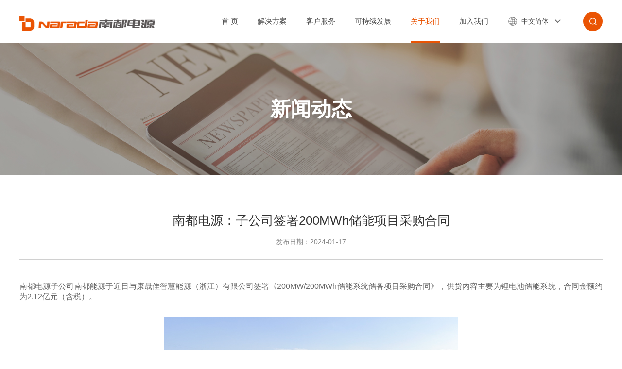

--- FILE ---
content_type: text/html; charset=utf-8
request_url: https://www.naradapower.com/news/detail/id/10264.html
body_size: 19410
content:
<!DOCTYPE html>
<html lang="zh-CN">
<head>
<meta charset="UTF-8">
<meta name="renderer" content="webkit">
<meta http-equiv="X-UA-Compatible" content="IE=Edge,chrome=1">
<meta name="viewport" content="width=device-width, initial-scale=1, maximum-scale=1, user-scalable=no, minimal-ui">
<meta name="apple-mobile-web-app-capable" content="yes">
<meta content="email=no" name="format-detection">
<meta content="telephone=no" name="format-detection">
<meta name="apple-mobile-web-app-status-bar-style" content="black">
<title>南都电源：子公司签署200MWh储能项目采购合同</title>
<meta name="keyword" content="储能电源,新能源储能,储能电源品牌,电化学储能,锂电池回收,废旧锂电处置" >
<meta name="description" content="浙江南都电源动力股份有限公司（股票代码：300068）面向智慧储能、数据中心、工业后备和绿色出行四大应用领域,提供以锂离子电池和铅电池为核心的产品、系统集成及服务,同时打造了“锂电池循环产业链”和“铅电池循环产业链”两大产业闭环.公司销售遍及全球158个国家和地区,公司品牌“NARADA南都”享誉全球." >
<link rel="shortcut icon" href="/favicon.ico">
<link rel="Bookmark" href="/favicon.ico">
<link href="/static/front/css/base.css" rel="stylesheet" type="text/css">
<link href="/static/front/css/swiper.min.css" rel="stylesheet" type="text/css">
<link href="/static/front/css/common.css" rel="stylesheet" type="text/css">
<link href="/static/front/css/media.css" rel="stylesheet" type="text/css">
<meta name="__hash__" content="d60f69935b8d9d178b8857af276ce731_5727893a2ab239db85b4b8be844f8d4c" /></head>
<body>
<div class="mainbody">
	<div class="header">
    <div class="container clearfix">
        <a href="/index/index.html" class="logo fl">
            <img src="/static/front/images/logo.png">
        </a>
        <a href="/index/index.html" class="spe-logo fl">
            <img src="/static/front/images/logo_w.png" alt="">
            <p>A股上市公司<span>|</span>股票代码：300068</p>
        </a>
        <a class="search fr" href="/index/search.html"></a>
        <div class="language fr">
            <p>中文简体</p>
            <ul>
                <li><a href="/index/index.html">中文简体</a></li>
                <li><a href="https://en.naradapower.com/" target="_blank">English</a></li>
                <li><a href="https://es.naradapower.com/" target="_blank">Spanish</a></li>
            </ul>
        </div>
        <!-- <a class="language fr" href="https://en.naradapower.com/" target="_blank">ENGLISH</a> -->
        <div class="nav fr">
            <ul class="clearfix">
                <li ><a class="link" href="/index/index.html">首  页</a></li>
                <li >
                    <a class="link" href="javascript:void(0);">解决方案</a>
                    <div class="erify">
                        <!-- <a href="/solution/index/cid/10001.html">新型电力储能</a>
                                                            
                                -->
                            <a href="/solution/elec.html">新型电力储能</a><!-- <a href="/solution/index/cid/10000.html">通信与数据中心储能</a>
                                                            
                                -->
                            <a href="/solution/industry.html">通信与数据中心储能</a><!--                                 <a href="/solution/green.html">绿色出行</a>                            
                                -->
                            <a href="/solution/green.html">绿色出行</a>                    </div>
                </li>
                <li >
                    <a class="link" href="/support/index.html">客户服务</a>
                    <div class="erify">
                        <a href="/support/index.html#sys">服务体系</a>
                        <a href="/support/index.html#buy">购买咨询</a>
                        <a href="/support/index.html#net">服务网络</a>
                    </div>
                </li>
                <li ><a class="link" href="/response/index.html">可持续发展</a></li>
                <li class="on">
                    <a class="link" href="javascript:void(0);">关于我们</a>
                      <div class="erify">
                        <a href="/about/index.html">走进南都电源</a> 
                        <a href="/technology/index.html">技术创新</a>
                        <a href="/news/index.html" >新闻动态</a>
                        <a href="/videos/index.html">南都视频</a>
                        <!-- <a href="/investor/index.html">投资者关系</a> -->
                        <!-- <a href="/videos/index.html">南都视频</a> -->
                        <!-- <li><a href="/industry/index.html" class="link">环境披露</a></li>   -->
                        <a href="/contact/index.html">联系我们</a>
                    </div>
                </li>
                <li >
                    <a class="link" href="http://hr.naradapower.com"  target="_blank">加入我们</a>
                    <div class="erify">
                        <a href="https://ndshr.naradapower.com/apply/narada/36367#/" target="_blank">社会招聘</a>
                        <a href="https://ndshr.naradapower.com/campus_apply/narada/36368#/" target="_blank">校园招聘</a>
                        <a href="http://hr.naradapower.com/join/index.html" target="_blank">加入南都</a>
                    </div>
                </li>
            </ul>
        </div>
    </div>
</div>

<div class="m_header">
    <div class="container clearfix">
        <a href="/index/index.html" class="logo fl">
            <img src="/static/front/images/logo.png">
        </a>
        <div class="m-nav fr"></div>
        <div class="m-search fr"></div>
        <div class="m-language fr"></div>
    </div>
    <div class="sub_header clearfix">
        <div class="m_sub_left">
            <ul>
                <li rel="0"><a href="javascript:void(0);">解决方案</a></li>
                <li rel="1"><a href="javascript:void(0);">客户服务</a></li>
                <li><a href="/response/index.html">可持续发展</a></li>
                <li rel="2"><a href="javascript:void(0);">关于我们</a></li>
                <li rel="3"><a href="javascript:void(0);">加入我们</a></li>
            </ul>
        </div>
        <div class="m_sub_right">
            <ul style="display: block;">
                <li><a href="/solution/elec.html">新型电力储能</a></li><li><a href="/solution/industry.html">通信与数据中心储能</a></li><li><a href="/solution/green.html">绿色出行</a></li>               
            </ul>
            <ul>
                <li><a href="/support/index.html#sys">服务体系</a></li>
                <li><a href="/support/index.html#buy">购买咨询</a></li>
                <li><a href="/support/index.html#net">服务网络</a></li>
            </ul>
            <ul>
                <li><a href="/about/index.html">走进南都电源</a></li>
                <li><a href="/technology/index.html">技术创新</a></li>
                <li><a href="/news/index.html">新闻动态</a></li>
                <!-- <li><a href="/investor/index.html">投资者关系</a></li> -->
                <!-- <li><a href="/response/index.html">社会责任</a></li> -->
                <li><a href="/videos/index.html">南都视频</a></li>
                <li><a href="/contact/index.html">联系我们</a></li>
            </ul>
            <ul>
                <li><a href="https://app.mokahr.com/m/apply/narada/36367">社会招聘</a></li>
                <li><a href="https://app.mokahr.com/m/campus_apply/narada/36368">校园招聘</a></li>
                <li><a href="https://hr.naradapower.com/join/index.html">加入南都</a></li>
            </ul>
        </div>
    </div>
    <div class="m_search_main" style="">
        <div class="main clearfix">
            <form method="get" action="/index/search.html">
                <input type="text" value="" class="text" placeholder="请输入关键字" name="keywords">
                <input type="submit" value="" class="btn" name="">
            <input type="hidden" name="__hash__" value="d60f69935b8d9d178b8857af276ce731_5727893a2ab239db85b4b8be844f8d4c" /></form>
        </div>
    </div>
    <div class="m-language-list">
        <ul>
            <li><a href="/index/index.html">中文简体</a></li>
            <li><a href="https://en.naradapower.com/" target="_blank">English</a></li>
            <li><a href="https://es.naradapower.com/" target="_blank">Spanish</a></li>
        </ul>
    </div>
</div>
<div class="header_h"></div>

	<div class="sub-banner">
		<img class="xs-hidden" src="/upload/img/2021-03/604f2e5dc146c.jpg" alt="">
		<img class="xs-show" src="/upload/img/2021-03/6050158f62d29.jpg" alt="">
		<h4>新闻动态</h4>
			</div>
	<div class="news-Det">
		<div class="container">
			<div class="title">南都电源：子公司签署200MWh储能项目采购合同</div>
			<div class="date">发布日期：2024-01-17</div>
			<div class="content">
				<p class="p1" style="margin-top: 0px; margin-bottom: 0px; text-align: justify; font-variant-numeric: normal; font-variant-east-asian: normal; font-variant-alternates: normal; font-kerning: auto; font-optical-sizing: auto; font-feature-settings: normal; font-variation-settings: normal; font-variant-position: normal; font-stretch: normal; font-size: 13px; line-height: normal; font-family: "><span style="font-family: arial, helvetica, sans-serif; font-size: 16px;">南都电源子公司南都能源于近日与康晟佳智慧能源（浙江）有限公司签署《200MW/200MWh储能系统储备项目采购合同》，供货内容主要为锂电池储能系统，合同金额约为2.12亿元（含税）。</span></p><p style="text-align:center"><span style="font-family: arial, helvetica, sans-serif; font-size: 16px;"><img src="/upload/img/2024-01/65a9e7934a9b2.jpg" width="604" height="332"/></span></p><p class="p1" style="margin-top: 0px; margin-bottom: 0px; text-align: justify; font-variant-numeric: normal; font-variant-east-asian: normal; font-variant-alternates: normal; font-kerning: auto; font-optical-sizing: auto; font-feature-settings: normal; font-variation-settings: normal; font-variant-position: normal; font-stretch: normal; font-size: 13px; line-height: normal; font-family: "><span style="font-family: arial, helvetica, sans-serif; font-size: 16px;">公司作为储能行业领先者，多年来在新型电力储能、工业储能等领域，积累了品牌、渠道、技术等优势，形成了从电芯产品、系统集成、运维服务至资源再生的储能产业一体化能力，完成了全球销服一体化布局，得到全球行业及国内外客户一致认可。</span></p><p class="p1" style="margin-top: 0px; margin-bottom: 0px; text-align: justify; font-variant-numeric: normal; font-variant-east-asian: normal; font-variant-alternates: normal; font-kerning: auto; font-optical-sizing: auto; font-feature-settings: normal; font-variation-settings: normal; font-variant-position: normal; font-stretch: normal; font-size: 13px; line-height: normal; font-family: "><span style="font-family: arial, helvetica, sans-serif; font-size: 16px;"><br/></span></p><p class="p1" style="margin-top: 0px; margin-bottom: 0px; text-align: justify; font-variant-numeric: normal; font-variant-east-asian: normal; font-variant-alternates: normal; font-kerning: auto; font-optical-sizing: auto; font-feature-settings: normal; font-variation-settings: normal; font-variant-position: normal; font-stretch: normal; font-size: 13px; line-height: normal; font-family: "><span style="font-family: arial, helvetica, sans-serif; font-size: 16px;">随着全球储能市场的爆发，公司储能业务迎来高速发展。本次合同签署是公司多年深耕储能领域的优势积累结果。&nbsp;</span></p><p class="p1" style="margin-top: 0px; margin-bottom: 0px; text-align: justify; font-variant-numeric: normal; font-variant-east-asian: normal; font-variant-alternates: normal; font-kerning: auto; font-optical-sizing: auto; font-feature-settings: normal; font-variation-settings: normal; font-variant-position: normal; font-stretch: normal; font-size: 13px; line-height: normal; font-family: "><span style="font-family: arial, helvetica, sans-serif; font-size: 16px;">&nbsp;</span></p><p class="p1" style="margin-top: 0px; margin-bottom: 0px; text-align: justify; font-variant-numeric: normal; font-variant-east-asian: normal; font-variant-alternates: normal; font-kerning: auto; font-optical-sizing: auto; font-feature-settings: normal; font-variation-settings: normal; font-variant-position: normal; font-stretch: normal; font-size: 13px; line-height: normal; font-family: "><span style="font-family: arial, helvetica, sans-serif; font-size: 16px;">目前，南都电源独立研发的锂电储能系统，具有模块化、标准化、快捷化、低成本、高安全等特点，运输方便快捷，已具备从电池PACK系统到电池预制舱系统，再到储能系统成套设备的高效供货交付能力，得到了市场的广泛认可。</span></p><p class="p1" style="margin-top: 0px; margin-bottom: 0px; text-align: justify; font-variant-numeric: normal; font-variant-east-asian: normal; font-variant-alternates: normal; font-kerning: auto; font-optical-sizing: auto; font-feature-settings: normal; font-variation-settings: normal; font-variant-position: normal; font-stretch: normal; font-size: 13px; line-height: normal; font-family: "><span style="font-family: arial, helvetica, sans-serif; font-size: 16px;"><br/></span></p><p class="p1" style="margin-top: 0px; margin-bottom: 0px; text-align: justify; font-variant-numeric: normal; font-variant-east-asian: normal; font-variant-alternates: normal; font-kerning: auto; font-optical-sizing: auto; font-feature-settings: normal; font-variation-settings: normal; font-variant-position: normal; font-stretch: normal; font-size: 13px; line-height: normal; font-family: "><span style="font-family: arial, helvetica, sans-serif; font-size: 16px;">若本中标项目顺利实施，将对公司未来新型电力储能业务拓展及经营业绩产生积极影响。</span></p><p><br/></p>			</div>
			<div class="det-page clearfix">
				<a href="/news/detail/id/10263.html" class="ellipsis">上一篇 :大容量工商业用户侧储能项目并网 助企降本增效</a>
				                 <a href="/news/detail/id/10265.html" class="ellipsis">下一篇 :再中标！200MWh锂电池储能系统</a>
							</div>
			<div class="det-bot clearfix">
				<a href="/news/index.html" class="back">返回列表</a>
				<div class="bdsharebuttonbox clearfix">
					<p>分享至：</p>
					<a href="javascript:void(0);" class="bds_tsina" data-cmd="tsina" title="分享到新浪微博"></a>
					<a href="javascript:void(0);" class="bds_weixin" data-cmd="weixin" title="分享到微信"></a>
					<a href="javascript:void(0);" class="bds_qzone" data-cmd="qzone" title="分享到QQ空间"></a>
				</div>
			</div>
		</div>
	</div>
	<div class="footer">
	<div class="container">
		<div class="top">
			<ul>
				<li><a href="javascript:void(0);" class="top">解决方案</a></li>

				<!-- <li><a href="/solution/index/cid/10001.html"  class="link">新型电力储能</a></li>
                       					
 -->
                <li><a href="/solution/elec.html" class="link">新型电力储能</a></li><!-- <li><a href="/solution/index/cid/10000.html"  class="link">通信与数据中心储能</a></li>
                       					
 -->
                <li><a href="/solution/industry.html" class="link">通信与数据中心储能</a></li><!--                        <li><a href="/solution/green.html"  class="link">绿色出行</a></li>					
 -->
                <li><a href="/solution/green.html" class="link">绿色出行</a></li>			</ul>
			<ul>
				<li><a href="javascript:void(0);" class="top">客户服务</a></li>
				<!--<li><a href="/support/index.html" class="link">服务理念</a></li>  -->
				<!--<li><a href="/support/index.html" class="link">服务网络</a></li>-->
				
		        <li><a class="link" href="/support/index.html#sys">服务体系</a></li>
                <li><a class="link" href="/support/index.html#buy">购买咨询</a></li>
                <li><a class="link" href="/support/index.html#net">服务网络</a></li>
			</ul>
			<ul>
				<li><a href="javascript:void(0);" class="top">可持续发展</a></li>
				<li><a href="/response/index.html" class="link">社会责任</a></li>  
			</ul>
			<ul>
				<li><a href="javascript:void(0);" class="top">关于我们</a></li>
				<li><a href="/about/index.html" class="link">走进南都电源</a></li> 
				<li><a href="/technology/index.html" class="link">技术创新</a></li> 
				<li><a href="/news/index.html" class="link">新闻动态</a></li>
				<!-- <li><a href="/investor/index.html" class="link">投资者关系</a></li> -->
				<!-- <li><a href="/response/index.html" class="link">社会责任</a></li> -->
				<li><a href="/videos/index.html" class="link">南都视频</a></li>
				<!-- <li><a href="/industry/index.html" class="link">环境披露</a></li>   -->
				<li><a href="/contact/index.html" class="link">联系我们</a></li>
			</ul>
			<ul>
				<li><a href="javascript:void(0);" class="top">加入我们</a></li>
				<li><a href="https://shr.naradapower.com/apply/narada/36367#/" class="link">社会招聘</a></li>    
				<li><a href="https://shr.naradapower.com/campus_apply/narada/36368#/" class="link">校园招聘</a></li>
				<li><a href="http://hr.naradapower.com/join/index.html" class="link">加入南都</a></li>
			</ul>
		</div>
		<div class="bot clearfix">
			<div class="links">
				<a href="javascript:void(0)" class="wx">
					<div class="erify">
						<img src="/static/front/img/wx.jpg" alt="">
					</div>
				</a>
				<a href="javascript:void(0)" class="dy">
					<div class="erify">
						<img src="/static/front/img/dy.jpg" alt="">
					</div>
				</a>
				<a href="javascript:void(0)" class="sp">
					<div class="erify">
						<img src="/static/front/img/sp.jpg" alt="">
					</div>
				</a>
				<a href="javascript:void(0)" class="tt">
					<div class="erify">
						<img src="/static/front/img/tt.jpg" alt="">
					</div>
				</a>
			</div>
			<div class="copyright">Copyright © 2026 南都电源 <a href="https://beian.miit.gov.cn/" style="color:#C6C6C6;" target="_blank">浙ICP备10005102号</a></div>
			<div class="tips">*南都电源将尽可能地在本网站提供准确的信息。本网站/页面中所包含的信息（包括但不限于产品图片、规格、参数等）以产品单页的具体信息为准。产品最终解释权归浙江南都电源动力股份有限公司所有。</div>
		</div>
	</div>
</div>


</div>
<!-- 视频弹窗 -->
<div class="media-pop">
    <div class="media-pop-main">
        <a href="javascript:void(0);" class="close motion"></a>
        <div class="video"></div>
    </div>
</div>
<script src="/static/front/js/jquery-1.9.1.min.js"></script>
<script src="/static/front/js/swiper.min.js"></script>
<script src="/static/front/js/common.js"></script>
</body>
</html>

--- FILE ---
content_type: text/css
request_url: https://www.naradapower.com/static/front/css/base.css
body_size: 5802
content:
/*!	* base.css * CSS Document * The site is designed by LEBANG,Inc 11/2015 */

@charset "utf-8";
* {
    font-family: "Microsoft YaHei", "苹方", "PingFang SC", Arial, Helvetica, sans-serif;
}

html,
body,
h1,
h2,
h3,
h4,
h5,
h6,
div,
dl,
dt,
dd,
ul,
ol,
li,
p,
blockquote,
pre,
hr,
figure,
table,
caption,
th,
td,
form,
fieldset,
legend,
input,
button,
textarea,
menu {
    margin: 0;
    padding: 0;
}

article,
aside,
details,
figcaption,
figure,
footer,
header,
hgroup,
nav,
section {
    display: block;
}

audio,
canvas,
video {
    display: inline-block;
    *display: inline;
    *zoom: 1;
}

audio:not([controls]) {
    display: none;
}

[hidden] {
    display: none;
}

html {
    font-size: 100%;
    overflow-y: scroll;
    -webkit-text-size-adjust: 100%;
    -ms-text-size-adjust: 100%;
}

body {
    margin: 0;
    font-size: 12px;
    background-color: #fff;
}

body,
button,
input,
select,
textarea {
    font-family: "Microsoft YaHei", "苹方", "PingFang SC", Arial, Helvetica, sans-serif;
    color: #333;
}

a {
    text-decoration: none;
}

abbr[title] {
    border-bottom: 1px dotted;
}

b,
strong {
    font-weight: bold;
}


/* 重新声明固定宽度字体系列: h5bp.com/j */

pre,
code,
kbd,
samp {
    font-family: monospace, monospace;
    _font-family: 'courier new', monospace;
    font-size: 1em;
}


/* 改善所有浏览器中预先格式化的文本的可读性 */

pre {
    white-space: pre;
    white-space: pre-wrap;
    word-wrap: break-word;
}

q {
    quotes: none;
}

q:before,
q:after {
    content: "";
    content: none;
}

ul li {
    list-style: none;
}

img {
    border: 0;
    -ms-interpolation-mode: bicubic;
    vertical-align: middle;
}

svg:not(:root) {
    overflow: hidden;
}

figure {
    margin: 0;
}

form {
    margin: 0;
}

fieldset {
    border: 0;
    margin: 0;
    padding: 0;
}


/* Form */

label,
input,
select {
    vertical-align: middle;
}

button,
input,
select,
textarea {
    font-size: 100%;
    margin: 0;
    vertical-align: baseline;
    *vertical-align: middle;
}

button,
input {
    line-height: normal;
    *overflow: visible;
}

table button,
table input {
    *overflow: auto;
}

button,
input[type="button"],
input[type="reset"],
input[type="submit"] {
    cursor: pointer;
    -webkit-appearance: button;
}

input[type="checkbox"],
input[type="radio"] {
    box-sizing: border-box;
}

input[type="search"] {
    -webkit-appearance: textfield;
    -moz-box-sizing: content-box;
    -webkit-box-sizing: content-box;
    box-sizing: content-box;
}

input[type="search"]::-webkit-search-decoration {
    -webkit-appearance: none;
}

button::-moz-focus-inner,
input::-moz-focus-inner {
    border: 0;
    padding: 0;
}

textarea {
    overflow: auto;
    vertical-align: top;
    resize: vertical;
}

select {
    -webkit-appearance: none;
    border-radius: 0;
    /* mobile-select设置*/
}

input[type="submit"],
input[type="reset"],
input[type="button"],
button {
    -webkit-appearance: none;
    -webkit-border-radius: 0;
}

input[type="button"],
input[type="submit"],
input[type="reset"],
input[type="text"],
select,
textarea {
    -webkit-appearance: none;
    font-family: "Microsoft Yahei", Helvetica, Arial, sans-serif;
}

*:focus {
    outline: none;
}


/* 用于表单验证的颜色 */

input:valid,
textarea:valid {}

input:invalid,
textarea:invalid {
    background-color: #f0dddd;
}

table {
    border-collapse: collapse;
    border-spacing: 0;
}


/* 同时在屏幕读取器和浏览器中隐藏: h5bp.com/u */

.hidden {
    display: none !important;
    visibility: hidden;
}


/* 仅可视隐藏，但在屏幕读取器中可用: h5bp.com/v */

.visuallyhidden {
    border: 0;
    clip: rect(0 0 0 0);
    height: 1px;
    margin: -1px;
    overflow: hidden;
    padding: 0;
    position: absolute;
    width: 1px;
}


/* 扩展 .visuallyhidden 类以允许元素可在通过键盘浏览时成为焦点: h5bp.com/p */

.visuallyhidden.focusable:active,
.visuallyhidden.focusable:focus {
    clip: auto;
    height: auto;
    margin: 0;
    overflow: visible;
    position: static;
    width: auto;
}


/* 可视隐藏且在屏幕读取器中隐藏，但保留布局 */

.invisible {
    visibility: hidden;
}


/* 包含浮动: h5bp.com/q */


/*浮动*/

.clearfix:before,
.clearfix:after {
    content: "";
    display: table;
}

.clearfix:after {
    clear: both;
}

.clearfix {
    zoom: 1;
}

.clear {
    clear: both;
    height: 0;
    overflow: hidden;
}

.fl {
    float: left;
}

.fr {
    float: right;
}

.mainbody {
    overflow: hidden;
}

.container {
    width: 1440px;
    margin: 0 auto;
}

.imgBg {
    background-repeat: no-repeat;
    background-position: center center;
    background-size: cover;
}

.motion {
    transition: all 0.3s ease-in-out;
    -webkit-transition: all 0.3s ease-in-out;
    -moz-transition: all 0.3s ease-in-out;
    -o-transition: all 0.3s ease-in-out;
}

.fcc{
    display: flex;
    align-items: center;
    justify-content: center;
}

.ellipsis {
    overflow: hidden;
    text-overflow: ellipsis;
    white-space: nowrap;
}

.lineTwo {
    overflow: hidden;
    text-overflow: ellipsis;
    display: -webkit-box;
    -webkit-box-orient: vertical;
    -webkit-line-clamp: 2;
}

.msg-pop-main {
    background: rgba(0, 0, 0, 0.5);
    max-width: 250px;
    position: fixed;
    left: 50%;
    top: 50%;
    z-index: 1001;
    display: none;
    border-radius: 3px;
    font-size: 12px;
}

.msg-pop-main p {
    padding: 10px;
    line-height: 24px;
    font-size: 14px;
    color: #fff;
}

.xs-show {
    display: none !important;
}

.xs-hidden {
    display: block !important;
}

@media screen and (max-width: 750px) {
    .xs-show {
        display: block !important;
    }
    .xs-hidden {
        display: none !important;
    }
}

--- FILE ---
content_type: text/css
request_url: https://www.naradapower.com/static/front/css/common.css
body_size: 81225
content:

/*头部*/

.header {
    position: relative;
    width: 100%;
    height: 88px;
    z-index: 99;
}


/* .head-fixed {
    background: rgba(0, 0, 0, 0.4);
    box-shadow: 0px 10px 12px 1px rgba(154, 154, 154, 0.2);
} */

.header .logo {
    width: 279px;
    margin-top: 33px;
}

.header .logo img {
    display: block;
    width: 279px;
}

.header .spe-logo {
    display: none;
}

.spes-body .header .logo {
    display: none;
}

.spes-body .header .spe-logo {
    display: block;
    width: 279px;
    margin-top: 23px;
}

.spes-body .header .spe-logo img {
    display: block;
    width: 100%;
}

.spes-body .header .spe-logo p {
    font-size: 12px;
    color: #fff;
    line-height: 21px;
    margin-top: 3px;
}

.spes-body .header .spe-logo span {
    margin: 0 9px;
    opacity: 0.5;
}

.header .search {
    display: block;
    width: 40px;
    height: 40px;
    background: url('../images/search.png') no-repeat center #EA5404;
    margin: 24px 0 0 45px;
    background-size: 15px 15px;
    border-radius: 50%;
}
/* .header .language{display: block;font-size: 15px;color: #999;line-height: 88px;margin-left: 67px;} */

.header .language{
    position: relative;
    z-index: 10;
    width: 110px;
    margin-left: 40px;
}

.header .language p{
    cursor: pointer;
    font-size: 14px;
    color: #4c4c4c;
    line-height: 88px;
    padding-left: 28px;
    background: url(../images/language.png) no-repeat left center;
    background-size: 20px 20px; 
}

.spes-body .header .language p{
    background-image: url(../images/language_w.png);
    color: #fff;
}

.header .language p::after{
    content: '';
    width: 14px;
    height: 8px;
    background: url(../images/arrowD.png) no-repeat;
    background-size: cover;
    position: absolute;
    right: 0;
    top: 50%;
    margin-top: -4px;
}
.spes-body .header .language p::after{
    background-image: url(../images/arrowB.png);
}

.header .language ul{
    position: absolute;
    left: 0;
    top: 87px;
    z-index: 20;
    width: 100%;
    background: rgba(255, 255, 255, 0.85);
    box-shadow: 0px 5px 10px 0px rgba(0, 0, 0, 0.2);
    display: none;
}
.header .language a{
    display: block;
    text-align: center;
    font-size: 14px;
    line-height: 40px;
    color: #666;
}

.header .language a:hover{
    color: #ea5404;
}

.header .language:hover{color: #EA5404;}
.header .nav li {
    float: left;
    margin-left: 67px;
    position: relative;
    z-index: 10;
}

.header .nav li:first-child {
    margin-left: 0;
}

.header .nav li .link {
    display: block;
    font-size: 15px;
    color: #4C4C4C;
    height: 88px;
    line-height: 88px;
    box-sizing: border-box;
}

.header .nav li.on .link,
.header .nav li:hover .link {
    color: #EA5404;
    border-bottom: 4px solid #EA5404;
}

.header .nav li .erify {
    position: absolute;
    left: 50%;
    top: 88px;
    width: 140px;
    margin-left: -70px;
    z-index: 20;
    background: rgba(255, 255, 255, 0.85);
    box-shadow: 0px 5px 10px 0px rgba(0, 0, 0, 0.2);
    display: none;
}

.header .nav li .erify a {
    display: block;
    font-size: 14px;
    color: #666;
    text-align: center;
    line-height: 56px;
}

.header .nav li .erify a:hover {
    color: #ea5404;
}

.m_header {
    display: none;
}


/*底部*/

.footer {
    background: #313233;
}

.footer .container {
    padding-top: 57px;
    width: 1280px;
}

.footer .top {
    border-bottom: 1px solid rgba(255, 255, 255, 0.2);
    padding-bottom: 14px;
    display: flex;
    justify-content: space-between;
    margin-bottom: 5px;
}

.footer .top ul {
    width: 194px;
}

.footer .top .top {
    display: block;
    font-size: 18px;
    color: #fff;
    line-height: 30px;
    padding-bottom: 10px;
    margin-bottom: 10px;
    border-bottom: 1px solid rgba(255, 255, 255, 0.2);
}

.footer .top .link {
    color: #BEBEBE;
    display: block;
    line-height: 33px;
}

.footer .top .link:hover {
    color: #fff;
}

.footer .bot {
	padding: 15px 0 30px;
    position: relative;
}

.footer .bot .links{
    position: absolute;
    right: 0;
    top: 15px;
    display: flex;
}
.footer .bot .links a{
    display: block;
    width: 30px;
    height: 30px;
    margin-left: 10px;
    background: url(../images/wx_icon.png) no-repeat center rgba(255,255,255,0.3);
    border-radius: 50%;
    position: relative;
    background-size: 20px 20px;
}

.footer .bot .links .dy{
    background-image: url(../images/dy_icon.png);
}

.footer .bot .links .sp{
    background-image: url(../images/sp_icon.png);
}

.footer .bot .links .tt{
    background-image: url(../images/tt_icon.png);
}

.footer .bot .links .erify{
    position: absolute;
    left: 50%;
    width: 100px;
    margin-left: -50px;
    bottom: 35px;
    display: none;
}

.footer .bot .links a:last-child .erify{
    left: auto;
    right: 0;
    margin-left: 0;
}

.footer .bot .links .erify img{
    display: block;
    width: 100%;
}

.footer .bot .links a:hover{
    background-color: #EA5404;
    background-image: url(../images/wx_h_icon.png);
}

.footer .bot .links .dy:hover{
    background-image: url(../images/dy_h_icon.png);
}

.footer .bot .links .sp:hover{
    background-image: url(../images/sp_h_icon.png);
}

.footer .bot .links .tt:hover{
    background-image: url(../images/tt_h_icon.png);
}

.footer .copyright{
	font-size: 14px;
	color: #C6C6C6;
	line-height: 35px;
}

.footer .tips{
	font-size: 12px;
	color: #818181;
	line-height: 32px;
}

.footer .bot p {
    font-size: 12px;
    color: #666;
    line-height: 23px;
    float: left;
}

.footer .bot p a {
    color: #666;
}

.footer .bot p a:hover {
    text-decoration: underline;
}

.footer .nav {
    float: right;
}

.footer .nav li {
    float: left;
    margin-left: 54px;
    font-size: 14px;
    line-height: 23px;
}

.footer .nav li:first-child {
    margin-left: 0;
}

.footer .nav li a {
    display: block;
    color: #666;
}

.footer .nav li:hover a {
    color: #ea5404;
}


/*首页*/

.fp-section.fp-table,
.fp-slide.fp-table {
    display: table;
    table-layout: fixed;
    width: 100%;
    z-index: 0;
}

.fp-tableCell {
    display: table-cell;
    vertical-align: middle;
    width: 100%;
    height: 100%;
}

.fp-section.active {
    z-index: 10;
}

.section {
    background-position: center center;
    background-repeat: no-repeat;
    background-size: cover;
}

.last-section .fp-tableCell {
    display: block;
}

.section .main {
    width: 1440px;
    margin: 0 auto;
}

.section .main .title {
    font-size: 60px;
    color: #fff;
    font-weight: bold;
    line-height: 86px;
}

.section .main p {
    font-size: 51px;
    color: #fff;
    font-weight: 200;
    line-height: 58px;
}

.section .main .txt {
    font-size: 14px;
    color: #fff;
    line-height: 28px;
    max-width: 480px;
    margin: 20px 0 35px;
}

.section .main .info {
    font-size: 34px;
    color: #fff;
    line-height: 54px;
    font-weight: 200;
    margin: 12px 0;
}

.section .main .link {
    display: block;
    font-size: 15px;
    color: #fff;
    line-height: 40px;
    height: 40px;
    border-radius: 0 2px 2px 0;
    background: #EA5404;
    overflow: hidden;
    margin-top: 20px;
    box-sizing: border-box;
    padding-left: 23px;
    width: 143px;
}

.section .main .link i {
    display: block;
    width: 40px;
    height: 40px;
    float: right;
    background: url('../images/more.png') no-repeat center #fff;
    background-size: 6px 12px;
}


/*首页新*/
.new-home .swiper-banner .imgBg{display: flex;align-items: center;height: 100vh;}
.new-home .swiper-banner .main{width: 1440px;margin: 0 auto;}
.new-home .swiper-banner .title{font-size: 60px;line-height: 86px;color: #fff;font-weight: bold;}
.new-home .swiper-banner .txt{font-size: 22px;line-height: 32px;color: #fff;margin-top: 20px;}
.new-home .swiper-banner .action{display:flex;margin-top: 20px;}
.new-home .swiper-banner .more{display:block; font-size: 15px;color: #fff;line-height: 40px;text-align: center;width: 144px;border-radius: 2px;background: #EA5404;}
.new-home .swiper-banner .player{display:block;width:40px;height:40px;background:url(../images/player_icon.png) no-repeat center center #EA5404;background-size:13px 16px;margin-left:10px;border-radius: 2px;cursor: pointer;}
.new-home .swiper-banner .swiper-pagination{display: flex;justify-content: center;bottom: 59px;align-items: center;}
.new-home .swiper-banner .swiper-pagination-bullet{width: 40px;height: 4px;background: rgba(255, 255, 255, 0.5);opacity: 1;margin: 0 3px;border-radius: 0;position: relative;}
.new-home .swiper-banner .swiper-pagination-bullet-active::after{content: '';position: absolute;left: 0;bottom:0;width: 0;height: 100%;background:#EA5404;animation:scaleUp 5s ease-in-out forwards;}
.new-home .swiper-banner .swiper-button-prev,
.new-home .swiper-banner .swiper-button-next{left: 60px;margin: -22px 0 0 0;width: 40px;height: 40px;border:2px solid #b4b0ac;border-radius: 50%;display: flex;align-items: center;justify-content: center;opacity: 1;background:none;}
.new-home .swiper-banner .swiper-button-next{left: auto;right: 60px;}
.new-home .swiper-banner .swiper-button-prev i,
.new-home .swiper-banner .swiper-button-next i{display: block;width: 10px;height: 17px;background: url('../images/honor_arrow.png') no-repeat;}
.new-home .swiper-banner .swiper-button-next i{background-position: -10px 0;}
.new-home .swiper-banner .swiper-button-prev:hover,
.new-home .swiper-banner .swiper-button-next:hover{background: #ea5404;border-color: #ea5404;}
.new-home .swiper-banner .swiper-button-prev:hover i{background-position: 0 -17px;}
.new-home .swiper-banner .swiper-button-next:hover i{background-position: -10px -17px;}
.new-home .swiper-banner video{display:block;width:100%;height:100vh;object-fit:cover;}

@keyframes scaleUp {
	to { width: 100%;}
}

.new-home .link-box{background: #EEE;padding: 108px 0;}
.new-home .link-box .container{display: flex;justify-content: space-between;}
.new-home .link-box .link{display: block;width: 344px;}
.new-home .link-box .pic{height: 238px;overflow: hidden;}
.new-home .link-box .imgBg{height: 238px;}
.new-home .link-box .main{box-sizing: border-box;background: #fff;height: 237px;position: relative;padding: 45px;}
.new-home .link-box .name{font-size: 22px;line-height: 29px;color: #EA5404;font-weight: bold;font-family: 'Roboto';}
.new-home .link-box .links{margin-top: 13px;}
.new-home .link-box .links a{display: flex;justify-content: space-between;align-items: center;font-size: 15px;line-height: 36px;color: rgba(0, 0, 0, 0.8);}
.new-home .link-box .links a:hover i{margin-right: -10px;}
.new-home .link-box .links i{display: block;width: 18px;height: 18px;background: url(../images/arrow_link.png) no-repeat;background-size: cover;transition: .3s linear;}
.new-home .link-box .txt{font-size: 15px;line-height: 22px;color: rgba(0, 0, 0, 0.8);margin-top: 13px;}
.new-home .link-box .more{display: none;position: absolute;right: 0;bottom: 0;width: 54px;height: 54px;background: url(../images/link_arrow.png) no-repeat center #fff;background-size: 24px 24px;}
.new-home .link-box .link:hover .imgBg{transform: scale(1.1, 1.1);}
.new-home .link-box .link:hover .main{background-color: #EA5404;}
.new-home .link-box .link:hover .name,
.new-home .link-box .link:hover .txt,
.new-home .link-box .link:hover .links a{color: #fff;}
.new-home .link-box .link:hover .links i{background-image: url(../images/arrow_w_link.png);}
.new-home .link-box .link:hover .more{display: block;}

.new-home .news-box{padding: 108px 0 102px;}
.new-home .news-box .title{font-size: 42px;line-height: 49px;font-weight: bold;color: rgba(0, 0, 0, 0.8);text-align: center;font-family: 'Roboto';}
.new-home .news-box .list{display: flex;justify-content: space-between;flex-wrap: wrap;margin-top: 36px;}
.new-home .news-box .item{display: block;height: 410px;margin-bottom: 20px;position: relative;width: 466px;overflow: hidden;}
.new-home .news-box .item:first-child{width: 952px;}
.new-home .news-box .imgBg{height: 410px;}
.new-home .news-box .main{position: absolute;left: 0;top: 0;width: 100%;height: 100%;box-sizing: border-box;padding: 34px 20px 0 50px;background: rgba(0, 0, 0, 0.2);}
.new-home .news-box .name{font-size: 22px;line-height: 26px;color: #fff;font-weight: bold;font-family: 'Roboto';}
.new-home .news-box .txt{font-size: 16px;line-height: 24px;color: #fff;font-family: 'Roboto';margin-top: 12px;}
.new-home .news-box .date{font-size: 13px;line-height: 24px;color: rgba(255, 255, 255, 0.6);font-family: 'Roboto';margin-top: 10px;}
.new-home .news-box .item:first-child .name,
.new-home .news-box .item:first-child .txt{max-width: 410px;}
.new-home .news-box .item:hover .imgBg{transform: scale(1.1, 1.1);}

.events{padding: 96px 0 123px;}
.evt-list{padding-bottom: 20px;}
.evt-list li{margin-bottom: 50px;border-bottom: 1px solid #E3E3E3;}
.evt-list li a{display: flex;justify-content: space-between;padding-bottom: 50px;cursor: default;}
.evt-list li .pic{width: 388px;height: 266px;overflow: hidden;}
.evt-list li .imgBg{height: 266px;background-size: contain;}
.evt-list li .main{width: calc(100% - 440px);}
.evt-list li .name{font-size: 24px;line-height: 32px;font-weight: bold;font-family: 'Roboto';color: rgba(0, 0, 0, 0.8);max-width: 720px;}
.evt-list li .info{display: flex;margin-top: 24px;}
.evt-list li .item{display: flex;align-items: center;margin-right: 52px;font-size: 19px;line-height: 22px;color: rgba(0, 0, 0, 0.8);font-family: 'Roboto';}
.evt-list li .item i{display: block;width: 22px;height: 22px;background: url(../images/events_icon1.png) no-repeat;background-size: cover;margin-right: 8px;}
.evt-list li .item .icon2{background-image: url(../images/events_icon2.png);}
.evt-list li .txt{font-size: 16px;line-height: 26px;color: rgba(0, 0, 0, 0.6);margin-top: 36px;font-family: 'Roboto';max-width: 830px;}
.evt-list li:hover .imgBg{transform: scale(1.1, 1.1);}
.evt-list li:hover .name{color: #EA5404;}

/*南都视频*/
.videos{padding: 125px 0 110px;background: #EEE;}
.video-top{display: flex;justify-content: space-between;cursor: pointer;}
.video-top .left{width: 700px;background: #FFF;display: flex;flex-direction: column;justify-content: space-between;box-sizing: border-box;padding: 90px 55px 26px;}
.video-top .pic{width: 740px;height: 510px;overflow: hidden;position: relative;}
.video-top .pic::after{content: '';width: 98px;height: 98px;position: absolute;left: 50%;top: 50%;transform: translate(-50%,-50%);background: url(../images/player.png) no-repeat;background-size: cover;z-index: 10;}
.video-top .imgBg{height: 510px;}
.video-top .name{font-size: 26px;line-height: 32px;font-weight: bold;color: rgba(0, 0, 0, 0.8);font-family: 'Roboto';width: 520px;}
.video-top .txt{font-size: 16px;line-height: 26px;text-align: justify;width: 510px;color: rgba(0, 0, 0, 0.6);font-family: 'Roboto';margin-top: 38px;}
.video-top .date{font-size: 16px;line-height: 19px;color: rgba(0, 0, 0, 0.3);padding-top: 29px;border-top: 1px solid #D9D9D9;font-family: 'Roboto';}
.video-top:hover .imgBg{transform: scale(1.1, 1.1);}
.video-top:hover .name{color: #EA5404;}
.videos-list{margin-top: 44px;padding-bottom: 25px;}
.videos-list ul{display: flex;flex-wrap: wrap;}
.videos-list li{width: 450px;margin: 0 45px 40px 0;cursor: pointer;}
.videos-list li:nth-child(3n){margin-right: 0;}
.videos-list li .pic{overflow: hidden;position: relative;height: 310px;}
.videos-list li .pic::after{content: '';opacity: 0; width: 58px;height: 58px;position: absolute;left: 50%;top: 50%;transform: translate(-50%,-50%);background: url(../images/player.png) no-repeat;background-size: cover;z-index: 10;}
.videos-list li .imgBg{height: 310px;}
.videos-list li .main{background: #fff;box-sizing: border-box;padding: 40px 53px 26px;height: 222px;display: flex;justify-content: space-between;flex-direction: column;}
.videos-list li .name{font-size: 22px;line-height: 26px;color: rgba(0, 0, 0, 0.8);font-weight: bold;font-family: 'Roboto';}
.videos-list li .date{font-size: 16px;line-height: 19px;color: rgba(0, 0, 0, 0.3);padding-top: 29px;border-top: 1px solid #D9D9D9;font-family: 'Roboto';}
.videos-list li:hover .imgBg{transform: scale(1.1, 1.1);}
.videos-list li:hover .main{background: #EA5404;}
.videos-list li:hover .name{color: #fff;}
.videos-list li:hover .date{color: rgba(255, 255, 255, 0.8);border-top-color: #fff;}
.videos-list li:hover .pic::after{opacity: 1;}
.media-pop {
    position: fixed;
    left: 0;
    top: 0;
    width: 100%;
    height: 100%;
    background: rgba(0,0,0,0.8);
    z-index: 100;
    display: none
}

.media-pop .close {
    display: block;
    width: 1.5625vw;
    height: 1.5625vw;
    position: absolute;
    right: 0;
    top: -2.0833vw;
    background: url("../images/close.png") no-repeat;
    background-size: cover
}

.media-pop .close:hover {
    transform: rotate(180deg)
}

.media-pop .media-pop-main {
    background: #fff;
    width: 50vw;
    height: 28.125vw;
    position: absolute;
    left: 50%;
    top: 50%;
    transform: translate(-50%, -50%)
}

.media-pop video {
    display: block;
    width: 100%;
    height: 28.125vw
}

/*南都简介*/

.sub-banner {
    position: relative;
}

.sub-banner img {
    display: block;
    width: 100%;
}

.sub-banner h4 {
    font-size: 52px;
    color: #fff;
    line-height: 72px;
    position: absolute;
    left: 0;
    top: 50%;
    margin-top: -36px;
    text-align: center;
    width: 100%;
    text-shadow: 0px 8px 4px rgba(0, 0, 0, 0.15);
}

.sub-banner .player{
    display: block;
    width: 54px;
    height: 54px;
    background: url(../images/player.png) no-repeat;
    background-size: cover;
    position: absolute;
    left: 50%;
    top: 50%;
    margin-left: -27px;
    margin-top: 55px;
}

.solution .sub-banner .player{
    margin-top: 65px;
}

.wert .item{padding: 90px 0 70px;background: #fff;}
.wert .item:first-child{background: #F7F7F7;}
.wert .box{display: flex;position: relative;justify-content: space-between;align-items: center;height: 610px;}
.wert .box::before{content: '';width: 1187px;height: 100%;position: absolute;left: 0;top: 0;background: linear-gradient(180deg, #FFFFFF 3.26%, rgba(255, 255, 255, 0) 93.59%);}
.wert .left{width: 320px;z-index: 10;position: relative;margin-left: 100px;}
.wert .title{font-size: 32px;line-height: 2;color: rgba(0, 0, 0, 0.8);}
.wert .line{width: 49px;height: 6px;background: #EA5404;margin: 10px 0 42px;}
.wert .txt{font-size: 36px;line-height: 50px;color: rgba(0, 0, 0, 0.8);font-weight: 290;}
.wert .pic{width: 699px;position: relative;z-index: 10;}
.wert .pic img{display: block;width: 100%;}
.wert .item:last-child .box{flex-direction: row-reverse;}
.wert .item:last-child .box::before{left: auto;right: 0;background: linear-gradient(180deg, #F4F4F4 3.26%, rgba(255, 255, 255, 0) 93.59%);}
.wert .item:last-child .left{margin-left: 0;margin-right: 130px;}

.profile {
    padding: 65px 0 93px;
}

.profile .txt {
    width: 990px;
    font-size: 18px;
    color: #666;
    line-height: 2;
    margin: 0 auto 88px;
    text-align: center;
}

.profile .list {
    display: flex;
    justify-content: center;
}

.profile .item {
    width: 323px;
    box-sizing: border-box;
    position: relative;
    text-align: center;
}

.profile .item:nth-child(2)::before,
.profile .item:nth-child(2)::after {
    content: '';
    position: absolute;
    left: 0;
    top: 0;
    width: 1px;
    height: calc(100% - 10px);
    background: #DCDCDC;
}

.profile .item:nth-child(2)::after {
    left: auto;
    right: 0;
}

.profile .item .pic {
    width: 86px;
    height: 86px;
    border: 1px solid #EA5404;
    border-radius: 50%;
    overflow: hidden;
    margin: 0 auto 23px;
}

.profile .item .pic img {
    display: block;
    width: 43px;
    margin: 21px auto 0;
}

.profile .item .num {
    font-size: 15px;
    color: #333;
    line-height: 54px;
}

.profile .item .num span {
    font-size: 74px;
    font-family: Myriad Pro;
}

.profile .item:last-child .num span::after {
    content: '+';
    font-size: 36px;
    position: relative;
    top: -35px;
}

.profile .item p {
    font-size: 26px;
    line-height: 46px;
    color: #333333;
}

.innovate {
    padding: 92px 0 134px;
    background: #f5f5f5;
}

.innovate .title {
    font-size: 40px;
    color: #EA5404;
    line-height: 1.5;
    text-align: center;
    margin-bottom: 22px;
}

.innovate .txt {
    font-size: 18px;
    color: #666;
    line-height: 2;
    max-width: 1260px;
    margin: 0 auto;
}

.innovate .list {
    display: flex;
    justify-content: center;
    margin-top: 72px;
}

.innovate .list .item {
    width: 238px;
    height: 88px;
    display: flex;
    align-items: center;
    justify-content: center;
    border: 2px dashed #EA5404;
    border-radius: 10px;
    margin: 0 8px;
    background: #fff;
}

.innovate .list .item .pic {
    width: 72px;
    height: 64px;
    position: relative;
    padding-right: 18px;
    margin-right: 30px;
}

.innovate .list .item .pic::after {
    content: '';
    position: absolute;
    right: 0;
    top: 0;
    width: 1px;
    height: 100%;
    border-left: 2px dashed #C9C9C9;
}

.innovate .list .item .pic img {
    display: block;
    width: 100%;
}

.innovate .list .item .name {
    font-size: 17px;
    color: #333;
    font-weight: bold;
    line-height: 26px;
}

.swiper-innovate {
    position: relative;
    width: 1260px;
    margin: 45px auto 0;
}

.swiper-innovate .swiper-slide {
    border-radius: 12px;
    overflow: hidden;
}

.swiper-innovate .swiper-slide img {
    display: block;
    width: 100%;
}

.swiper-innovate .swiper-button-next,
.swiper-innovate .swiper-button-prev {
    width: 40px;
    height: 40px;
    border: 2px solid #b4afac;
    background: none;
    left: -74px;
    margin-top: -22px;
    border-radius: 50%;
}

.swiper-innovate .swiper-button-next {
    left: auto;
    right: -74px;
}

.swiper-innovate .swiper-button-next i,
.swiper-innovate .swiper-button-prev i {
    display: block;
    width: 11px;
    height: 17px;
    background: url('../images/innovate_arrow.png') no-repeat;
    background-size: 22px 17px;
    margin: 11px auto 0;
}

.swiper-innovate .swiper-button-next i {
    background-position: -11px 0;
}

.study{
    padding: 120px 0 163px;
}

.study .main{
    display: flex;
    justify-content: space-between;
    flex-direction: column;
    height: 557px;
    background: url(../img/study_bg.jpg) no-repeat center;
    background-size: cover;
    box-sizing: border-box;
    padding-top: 86px;
}
.study .main h4{
    text-align: center;
    font-size: 40px;
    line-height: 1.32;
    color: #fff;
}

.study .nav{
    display: flex;
    width:100%;
    padding-bottom: 8px;
    background: rgba(0, 0, 0, 0.3);
    border-top: 1px solid rgba(255, 255, 255, 0.3);
    justify-content: center;
}
.study .nav .item{
    padding: 0 75px;
    position: relative;
    font-size: 29px;
    line-height: 108px;
    color: #fff;
    font-weight: 700;
    margin: 0 30px;
    cursor: pointer;
}

.study .nav .active::after{
    content: '';
    width: 100%;
    height: 2px;
    left: 0;
    top: -2px;
    background: #EA5404;
    position: absolute;
}
.study .tabs{
    margin-top: 50px;
    padding-bottom: 120px;
}
.study .tabs .cell{
    display: none;
}
.study .tabs .item{
    margin-bottom: 40px;
}
.study .tabs .name{
    font-size: 27px;
    line-height: 1.2593;
    color: #EA5404;
    font-weight: 700;
    padding-left: 20px;
    position: relative;
}
.study .tabs .name::before{
    content: '';
    width: 8px;
    height: 8px;
    background: #EA5404;
    border-radius: 50%;
    position: absolute;
    left: 0;
    top: 13px;
}

.study .tabs .txt{
    font-size: 18px;
    line-height: 1.8889;
    margin-top: 18px;
    color: rgba(0, 0, 0, 0.6);
}

.study .inno-box{
    padding-bottom: 60px;
}

.study .inno-box .title{
    font-size: 40px;
    line-height: 1.5;
    color: #EA5404;
    text-align: center;
}

.study .inno-list{
    display: flex;
    flex-wrap: wrap;
    margin-top: 50px;
}

.study .inno-list .item{
    width: 440px;
    margin: 0 60px 50px 0;
    position: relative;
    background:#f3f7fb;
    cursor: pointer;
}

.study .inno-list .item:nth-child(3n){
    margin-right: 0;
}

.study .inno-list .img{
    padding-top: 30px;
    height: 360px;
}

.study .inno-list img{
    display: block;
    max-width: 380px;
    max-height: 300px;
}

.study .inno-list .bot{
    display: flex;
    align-items: center;
    justify-content: center;
    border-top: 1px solid #fff;
    height: 88px;
    padding: 0 20px;
}

.study .inno-list .name{
    font-size: 20px;
    line-height: 1.3;
    max-width: 320px;
    color: #333;
    text-align: center;
}

.study .inno-list .icon{
    display: block;
    width: 24px;
    height: 24px;
    border: 1px solid  #333;
    background: url(../images/arrowRB.png) no-repeat center center;
    background-size: 8px 12px;
    border-radius: 50%;
    margin-left: 20px;
}

.study .inno-list .i-main{
    position: absolute;
    left: 0;
    top: 0;
    width: 100%;
    height: 100%;
    opacity: 0;
    z-index: 10;
    background: #f75617;
    box-sizing: border-box;
    padding: 30px 30px 0;
    transition: .3s linear;
}

.study .inno-list .s-name{
    font-size: 30px;
    line-height: 1.3;
    color: #fff;
}

.study .inno-list .txt{
    border-top: 1px solid #fff;
    margin-top: 20px;
    padding-top: 20px;
    font-size: 18px;
    line-height: 2;
    color: #fff;
}

.study .inno-list .item:hover .i-main{
    opacity: 1;
}

.study .video{
    position: relative;
}

.study .video video{
    display: block;
    width: 100%;
}

.study .video .abs-cc{
    position: absolute;
    left: 50%;
    top: 50%;
    transform: translate(-50%, -50%);
}

.study .video .video-hide{
    opacity: 0;
}
.study .video h4{
    text-align: center;
    font-size: 40px;
    line-height: 1.32;
    color: #fff;
    font-weight: 700;
}
.study .video .play{
    display: block;
    margin: 20px auto 0;
    width: 80px;
    height: 80px;
    background: url(../images/player_icon.png) no-repeat center center #EA5404;
    border-radius: 50%;
    background-size: 13px 16px;
}

.trait{
    padding: 67px 0 98px;
}
.trait .container{
    display: flex;
    justify-content:space-between;
    width: 1280px;
}
.trait .nav{
    position: relative;
    padding-top: 30px;
}
.trait .nav::before{
    content: '';
    width: 1px;
    height: 100%;
    border-left: 1px dashed #FFCEC1;
    position: absolute;
    left: 38px;
    top: 0;
}

.trait .nav .item{
    display: flex;
    align-items: center;
    margin-bottom: 30px;
    position: relative;
    z-index: 10;
    cursor: pointer;
}
.trait .nav .item .icon{
    width: 77px;
    height: 77px;
    display: flex;
    align-items: center;
    justify-content: center;
    margin-right: 32px;
}
.trait .nav .item img{
    display: block;
    width: 40px;
}
.trait .nav .item p{
    font-size: 24px;
    line-height: 1;
    color: rgba(0, 0, 0, 0.3);
    font-weight: bold;
}

.trait .nav .active .icon{
    background: url('../images/trait_icon.png') no-repeat center center;
}
.trait .nav .active p{
    color: #F0461C;
}

.trait .tabs{
    width: 874px;
    margin-top: 40px;
}

.trait .list{
    display: none;
    justify-content: space-between;
    flex-wrap: wrap;
}

.trait .list .item{
    padding-bottom:  29px;
    border-bottom: 1px solid #DFDFDF;
    width: 402px;
    margin-bottom: 60px;
}
.trait .list .name{
    font-size: 20px;
    line-height: 42px;
    font-weight: bold;
    color: rgba(0, 0, 0, 0.8);
}
.trait .list .txt{
    font-size: 15px;
    line-height: 24px;
    color: rgba(0, 0, 0, 0.6);
}


.trait .tabs .active{
    display: flex;
}

.course{
    background: linear-gradient(180deg, #E3ECF0 0%, #F7F7F7 100%);
    padding: 100px 0 118px;
}
.course h4{
    text-align: center;
    font-size: 40px;
    line-height: 1.5;
    color: #EA5404;
    font-weight: 400;
}

.course .main{
    display: flex;
    justify-content: space-between;
    align-items: center;
    position: relative;
    width: 1418px;
    margin: 45px auto 0;
}

.course .title{
    font-size: 23px;
    line-height: 30px;
    font-weight: 700;
    color: rgba(0, 0, 0, 0.8);
}

.course .title:first-child{
    margin-bottom: 142px;
}

.course .title span{
    color: #EA5404;
}

.swiper-course{
    width: 1240px;
    position: relative;
    z-index: 20;
}

.swiper-course .swiper-container{
    height: 720px;
}
.swiper-course .box{
    display: flex;
    justify-content: space-between;
    flex-direction: column;
    height: 720px;
}

.swiper-course .year{
    position: relative;
    width: 88px;
    height: 88px;
    background: rgba(234, 84, 4, 0.1);
    border-radius: 50%;
}

.swiper-course .year p{
    width: 68px;
    height: 68px;
    background: #EA5404;
    border-radius: 50%;
    font-size: 18px;
    color: #fff;
    font-weight: 700;
}

.swiper-course .rows{
    height: 268px;
    display: flex;
}

.swiper-course .rows:first-child{
    align-items: flex-end;
}

.swiper-course .txt{
    font-size: 17px;
    line-height: 30px;
    color: #666;
}

.swiper-course .pic{
    width: 186px;
    margin-top: 10px;
}

.swiper-course .pic img{
    display: block;
    max-width: 100%;
    max-height: 160px;
    margin: 0 auto;
}

.swiper-course .company-warp .pic{
    margin: 0 0 10px;
}

.swiper-course .company-warp,
.swiper-course .event-wrap{
    position: relative;
    width: 200px;
    margin-left: 35px;
    padding-bottom: 12px;
}

.swiper-course .event-wrap{
    padding: 12px 0 0 0;
}

.swiper-course .company-warp::after,
.swiper-course .event-wrap::after{
    content:'';
    width: 1px;
    height: 58px;
    background: rgba(0, 0, 0, 0.6);
    position: absolute;
    left: 8px;
    bottom: -58px;
}

.swiper-course .m-item{
    display: none;
}

.swiper-course .company-warp .m-item{
    height: 243px;
    justify-content: space-between;
    flex-direction: column;
}

.swiper-course .m-flex{
    display: flex;
}

.swiper-course .txt br{display: none;}

.swiper-course .event-wrap::after{
    bottom: auto;
    top: -58px;
}

.swiper-course .action{
    display: flex;
    justify-content: space-between;
    margin-top: 8px;
    width: 186px;
}

.swiper-course .action{
    height: 17px;
}

.swiper-course .action a{
    display: block;
    width: 9px;
    height: 17px;
    background: url(../images/course_arrow.png) no-repeat;
    background-size: cover;
}

.swiper-course .action .next{
    transform: rotate(180deg);
}

.course .main .line{
    width: 100%;
    height: 8px;
    background: url(../images/course_line.png) repeat-x center; 
    position: absolute;
    left: 0;
    top: 50%;
    margin-top: -4px;
}

.swiper-course .swiper-button-next,
.swiper-course .swiper-button-prev{
    width: 52px;
    height: 52px;
    box-sizing: border-box;
    border: 2px solid  #EA5404;
    background: #fff;
    border-radius: 50%;
    left: -239px;
    margin-top: -26px;
}

.swiper-course .swiper-button-next i,
.swiper-course .swiper-button-prev i{
    display: block;
    width: 6px;
    height: 12px;
    background: url(../images/more.png) no-repeat;
    background-size: cover;
    transform: rotate(180deg);
}

.swiper-course .swiper-button-next{
    left: auto;
    right: -61px;
}

.swiper-course .swiper-button-next i{
    transform: rotate(0deg);
}

.history {
    background: -webkit-linear-gradient( #e3ecf0, #f3efee);
    background: -o-linear-gradient( #e3ecf0, #f3efee);
    background: -moz-linear-gradient( #e3ecf0, #f3efee);
    background: linear-gradient( #e3ecf0, #f3efee);
    padding: 80px 0 90px;
}

.history .item {
    margin-left: 50%;
    width: 50%;
    box-sizing: border-box;
    padding-left: 110px;
}

.history .item:nth-child(2n) {
    margin-left: 0;
    padding-right: 110px;
    padding-left: 0;
}

.history .content,
.history .list {
    position: relative;
}

.history .content .line {

    position: absolute;
    left: 50%;
    top: 15px;
    margin-left: -1px;
    width: 2px;
    height: calc(100% - 310px);
    background: #EA5404;
}

.history .title {
    font-size: 40px;
    line-height: 60px;
    color: #333;
    text-align: center;
    margin-bottom: 47px;
}

.history .item .year {
    font-size: 30px;
    color: #666;
    line-height: 30px;
    font-weight: bold;
    letter-spacing: -30;
    position: relative;
}

.history .item .year::before {
    content: '';
    position: absolute;
    left: -110px;
    top: 14px;
    height: 2px;
    width: 100px;
    background: #EA5404;
}

.history .item .year i {
    display: block;
    width: 30px;
    height: 30px;
    background: rgba(234, 84, 4, 0.2);
    position: absolute;
    left: -125px;
    top: 0;
    border-radius: 50%;
}

.history .item .year i::before {
    content: '';
    position: absolute;
    width: 10px;
    height: 10px;
    background: #EA5404;
    border-radius: 50%;
    left: 10px;
    top: 10px;
}

.history .item .txt {
    font-size: 15px;
    line-height: 29px;
    color: #666;
    margin-top: 20px;
}

.history .item .txt p {
    position: relative;
    padding-left: 12px;
    max-width: 460px;
}

.history .item .txt img {
    display: block;
    width: 250px;
    margin-top: 12px;
    float: left;
    margin-right: 300px;
}

.history .item:nth-child(2n) .txt img{
    float: right;
    margin-left: 300px;
    margin-right: 0;
}


.history .item .txt p::before {
    content: '';
    width: 5px;
    height: 5px;
    border-radius: 50%;
    background: #EA5404;
    position: absolute;
    left: 0;
    top: 14px;
}

.history .item:nth-child(2n) .year {
    text-align: right;
}

.history .item:nth-child(2n) .year::before {
    left: auto;
    right: -110px;
}

.history .item:nth-child(2n) .year i {
    left: auto;
    right: -125px;
}

.history .item:nth-child(2n) .txt p {
    text-align: right;
    max-width: 410px;
    float: right;
    padding-left: 0;
    padding-right: 12px;
}

.history .item:nth-child(2n) .txt p::before {
    left: auto;
    right: 0;
}

/* .history .item:nth-child(3) {
    position: relative;
    top: -130px;
} */


/*应用领域*/

.sub-banner .main {
    position: absolute;
    width: 1260px;
    top: 50%;
    left: 50%;
    margin: -62px 0 0 -630px;
    text-align: center;
}

.sub-banner .main .title {
    font-size: 60px;
    color: #fff;
    font-weight: bold;
}

.sub-banner .main p {
    font-size: 29px;
    line-height: 48px;
    color: #fff;
    font-weight: 200;
}

.advantage {
    padding: 100px 0 156px;
}

.advantage .title {
    font-size: 37px;
    line-height: 56px;
    text-align: center;
    color: #333;
    margin-bottom: 10px;
}

.advantage .txt {
    font-size: 18px;
    color: #666;
    line-height: 36px;
    text-align: center;
    width: 920px;
    margin: 0 auto;
}

.advantage .list {
    display: flex;
    justify-content: space-between;
    margin-top: 60px;
}

.advantage .list .item {
    width: auto;
}

.advantage .list .pic {
    width: 78px;
    height: 78px;
    border: 1px solid #EA5404;
    border-radius: 2px;
    margin: 0 auto 20px;
    overflow: hidden;
}

.advantage .list .pic img {
    display: block;
    width: 56px;
    margin: 11px auto 0;
}

.advantage .list .info {
    font-size: 16px;
    color: #666;
    line-height: 31px;
    text-align: center;
}

.green-solution .advantage .list .pic {
    margin: 0 0 9px;
}

.green-solution .advantage .list .name {
    font-size: 20px;
    color: #EA5404;
    line-height: 44px;
}

.green-solution .advantage .list .info {
    text-align: left;
}

.green-solution .advantage {
    padding: 47px 0 86px;
}

.product .item {
    background: #f5f5f5;
    padding: 100px 0;
}

.product .item:nth-child(2n) {
    background: #fff;
}

.product .container {
    display: flex;
    align-items: center;
    height: 300px;
    width: 1280px;
}

.product .pic {
    width: 400px;
    height: 300px;
    margin-right: 100px;
    display: flex;
    justify-content: center;
    align-items: center;
    box-sizing: border-box;
    padding: 10px;
}

.product .pic img {
    display: block;
    max-width: 100%;
    max-height: 280px;
}

.product .main {
    width: 780px;
}

.product .main .title {
    font-size: 34px;
    color: #EA5404;
    line-height: 40px;
    margin-bottom: 15px;
}

.product .main .txt {
    font-size: 15px;
    color: #666;
    line-height: 31px;
    margin-bottom: 40px;
}

.product .main .link {
    display: block;
    width: 170px;
    height: 50px;
    text-align: center;
    line-height: 50px;
    background: #EA5404;
    border-radius: 2px;
    font-size: 17px;
    color: #fff;
}

.product .main .navtage {
    display: block;
    float: left;
    width: 240px;
    text-align: center;
    height: 50px;
    line-height: 50px;
    background: #EA5404;
    margin: 0 20px 20px 0;
    font-size: 17px;
    color: #fff;
    border-radius: 2px;
}

.product .main .pro-select {
    width: 240px;
    height: 50px;
    background: #EA5404;
    position: relative;
    z-index: 10;
    float: left;
    margin: 0 20px 20px 0;
    border-radius: 2px;
}

.product .main .pro-show{
    z-index: 20;
}

.product .main .pro-select p {
    box-sizing: border-box;
    padding-left: 30px;
    font-size: 17px;
    color: #fff;
    line-height: 50px;
    position: relative;
    cursor: pointer;
}

.product .main .pro-select p::after {
    content: '';
    position: absolute;
    right: 15px;
    top: 21px;
    width: 14px;
    height: 8px;
    background: url('../images/arrowB.png') no-repeat;
    background-size: 100%;
}

.product .main .pro-select ul {
    position: absolute;
    left: 0;
    top: 50px;
    z-index: 20;
    width: 100%;
    background: #67615D;
    border-radius: 2px;
    display: none;
    max-height: 150px;
    overflow-y: auto;
}

.product .main .pro-select li a {
    display: block;
    font-size: 17px;
    color: #fff;
    line-height: 49px;
    border-top: 1px solid rgba(255, 255, 255, 0.2);
    text-align: center;
}

.product .main .pro-select li:hover {
    background: #EA5404;
}

.action .item {
    width: 50%;
    height: 110px;
    background: #EA5404;
    float: left;
}

.action .item a {
    display: flex;
    width: 640px;
    height: 110px;
    box-sizing: border-box;
    padding: 0 72px;
    color: #fff;
    font-size: 21px;
    float: right;
    align-items: center;
}

.action .item a img {
    display: block;
    height: 50px;
    margin-right: 15px;
}

.action .item a i {
    display: block;
    width: 8px;
    height: 12px;
    background: url('../images/arrowR.png') no-repeat;
    margin-left: 20px;
}

.action .item:last-child {
    background: #f06a05;
    box-sizing: border-box;
    border-left: 1px solid rgba(255, 255, 255, 0.2);
}

.action .item:last-child a {
    float: left;
    justify-content: flex-end;
}

.case {
    padding: 68px 0 108px;
}

.case .container {
    width: 1280px;
}

.case .nav{
    display: flex;
    justify-content: center;
    margin-bottom: 75px;
}

.case .nav .item{
    padding: 0 40px;
    font-size: 18px;
    color: #EA5404;
    border: 1px solid #EA5404;
    line-height: 48px;
    margin: 0 50px;
    cursor: pointer;
}
.case .nav .item:hover,
.case .nav .active{
    background: #EA5404;
    color: #fff;
}

.case .sub-nav{
    display: flex;
    justify-content: center;
    margin-bottom: 57px;
}

.case .sub-nav .item{
    position: relative;
    margin: 0 40px;
    font-size: 36px;
    line-height: 1.3333;
    padding-bottom: 10px;
    color: rgba(0, 0, 0, 0.24);
    cursor: pointer;
}

.case .sub-nav .item::after{
    content: '';
    width: 1px;
    height: 32px;
    background: #D3D3D3;
    position: absolute;
    right: -40px;
    top: 9px;
}
.case .sub-nav .item:last-child::after{
    display: none;
}
.case .sub-nav .active{
    color: rgba(0, 0, 0, 0.8);
    border-bottom: 3px solid #EA5404;
}

.swiper-case {
    padding-bottom: 11px;
    position: relative;
}

.swiper-case .swiper-button-prev,
.swiper-case .swiper-button-next{left: -60px;margin: -22px 0 0 0;width: 40px;height: 40px;border:2px solid #b4b0ac;border-radius: 50%;display: flex;align-items: center;justify-content: center;opacity: 1;background:none;}
.swiper-case .swiper-button-next{left: auto;right: -60px;}
.swiper-case .swiper-button-prev i,
.swiper-case .swiper-button-next i{display: block;width: 10px;height: 17px;background: url('../images/honor_arrow.png') no-repeat;}
.swiper-case .swiper-button-next i{background-position: -10px 0;}
.swiper-case .swiper-button-prev:hover,
.swiper-case .swiper-button-next:hover{background: #ea5404;border-color: #ea5404;}
.swiper-case .swiper-button-prev:hover i{background-position: 0 -17px;}
.swiper-case .swiper-button-next:hover i{background-position: -10px -17px;}

.swiper-case .swiper-slide {
    margin-top: 0 !important;
    margin-bottom: 29px !important;
    overflow: hidden;
    position: relative;
    border-radius: 6px;
}
.swiper-case .swiper-slide .pic{
    display: block;
    overflow: hidden;
}
.swiper-case .swiper-slide img {
    display: block;
    width: 100%;
    height: 260px;
    transition: all .5s ease-in-out;
}

.swiper-case .swiper-slide .yin {
    position: absolute;
    left: 0;
    top: 0;
    width: 100%;
    height: 100%;
    background: -webkit-linear-gradient(rgba(0, 0, 0, 0.5), rgba(0, 0, 0, 0));
    background: -o-linear-gradient(rgba(0, 0, 0, 0.5), rgba(0, 0, 0, 0));
    background: -moz-linear-gradient(rgba(0, 0, 0, 0.5), rgba(0, 0, 0, 0));
    background: linear-gradient(rgba(0, 0, 0, 0.5), rgba(0, 0, 0, 0));
}

.swiper-case .swiper-slide:hover img{
    transform: scale(1.1,1.1);
}

.swiper-case .swiper-slide p {
    font-size: 19px;
    color: #fff;
    line-height: 29px;
    margin: 19px 28px 0;
}

.swiper-case .swiper-pagination {
    bottom: 0;
}

.swiper-case .swiper-pagination-bullet {
    width: 10px;
    height: 10px;
    box-sizing: border-box;
    border: 1px solid #a9a9a9;
    background: none;
    opacity: 1;
}

.swiper-case .swiper-pagination-bullet-active {
    border-color: #ea5404;
    background: #ea5404;
}

.swiper-new-case .pic{
    display: block;
    position: relative;
    width: 100%;
}

.swiper-new-case .pic img{
    display: block;
    width: 100%;
    height: 516px;
    object-fit: cover;
}

.swiper-new-case .bot{
    position: absolute;
    left: 0;
    bottom: 0;
    width: 100%;
    display: flex;
    justify-content: space-between;
}

.swiper-new-case .name{
    width: 260px;
    height: 116px;
    display: flex;
    align-items: center;
    justify-content: center;
    text-align: center;
    box-sizing: border-box;
    padding:0 20px;
    font-size: 24px;
    line-height: 1.2;
    color:#fff;
    background: #EA5404;
    font-weight: 700;
}
.swiper-new-case .txt{
    width: 1180px;
    height: 116px;
    display: flex;
    align-items: center;
    justify-content: center;
    background: rgba(0, 0, 0, 0.3);
    box-sizing:border-box;
    font-size: 18px;
    line-height: 30px;
    padding:0 85px 0 50px;
    color:#fff;
}

.swiper-new-case .swiper-button-prev,
.swiper-new-case .swiper-button-next{
    width: 54px;
    height: 54px;
    background: #fff;
    display: flex;
    align-items: center;
    justify-content: center;
    margin-top: -27px;
    left:0;
}

.swiper-new-case .swiper-button-prev i,
.swiper-new-case .swiper-button-next i{
    display: block;
    width: 24px;
    height: 24px;
    background: url(../images/link_arrow.png) no-repeat;
    background-size: cover;
}

.swiper-new-case .swiper-button-next{
    left: auto;
    right: 0;
}
.swiper-new-case .swiper-button-prev i{
    transform: rotate(180deg);
}

.online-pop {
    position: fixed;
    left: 50%;
    top: 50%;
    width: 754px;
    height: 726px;
    border-radius: 24px;
    background: #fff;
    box-shadow: 1.176px 1.618px 10px 0px rgba(2, 5, 9, 0.2);
    margin: -363px 0 0 -377px;
    z-index: 101;
	display: none;
}

.online-pop-main {padding: 36px 52px 68px;}
.online-pop-main .title{font-size: 23px;color: #333;font-weight: bold;line-height: 45px;margin-bottom: 14px;}
.online-pop-main .title span{color: #EA5404;}
.online-pop-main .item{position: relative;z-index: 0;margin-bottom: 20px;display: flex;}
.online-pop-main .step{width: 268px;height: 43px;border:1px solid #E2E2E2;margin-right: 20px;position: relative;}
.online-pop-main .step .tips{position: absolute;left: 15px;top: 0;font-size: 14px;color: #999;line-height: 43px;}
.online-pop-main .step .tips span{color: #EA5404;}
.online-pop-main .step .text{display: block;box-sizing: border-box;width: 100%;height: 43px;border:none;background: none; padding: 0 10px 0 55px;font-size: 14px;color: #999;}
.online-pop-main .item:first-child .step:first-child .text{padding-left: 85px;}
.online-pop-main .sub-tit{font-size: 18px;color: #333;font-weight: bold;line-height: 38px;margin-bottom: 10px;}
.online-pop-main .sub-tit span{font-size: 14px;color: #EA5404;font-weight: normal;}
.online-select{width: 268px;height: 43px;border:1px solid #E2E2E2;margin-right: 20px;position: relative;z-index: 10;}
.online-select::after{content: '';position: absolute;right: 18px;top: 18px;width: 11px;height: 6px;background: url('../images/online_arrow.png') no-repeat;background-size: 100%;}
.online-select p{font-size: 14px;color: #333;line-height: 43px;padding: 0 30px 0 18px;cursor: pointer;}
.online-select ul{position: absolute;left: -1px;top: 43px;width: 100%;background: #F5F5F5;border: 1px solid #E2E2E2;padding: 6px 0;max-height: 192px;overflow-y: scroll;display: none;}
.online-select ul li{font-size: 15px;color: #666;line-height: 36px;padding: 0 18px;cursor: pointer;}
.online-select ul li:hover{color: #EA5404;}
.online-select ul li i{display: block;width: 20px;height: 20px;background: #fff;border: 1px solid #E2E2E2;float: left;margin: 8px 15px 0 0;}
.online-select ul li.on i{background-image: url('../images/app_select.png');background-position: center center;background-size: 13px 9px;background-repeat: no-repeat;}
.online-pop-main textarea{display: block;width: 100%;height: 115px;box-sizing: border-box;border: 1px solid #E2E2E2;font-size: 14px;color: #999;line-height: 47px;padding: 5px 18px;}
.online-pop-main textarea::-webkit-input-placeholder{color:#999;}
.online-pop-main textarea:-moz-placeholder {color:#999;opacity:1;}
.online-pop-main textarea::-moz-placeholder {color:#999;opacity:1;}
.online-pop-main textarea:-ms-input-placeholder {color:#999;}
.online-pop-main textarea::-ms-input-placeholder {color:#999;}
.online-pop-main .btn{display: block;width: 172px;height: 50px;background: #EA5404;border-radius: 25px;border:none;font-size: 16px;color: #fff;margin: 20px auto 0;}
.online-pop-main .close{display: block;width: 31px;height: 31px;position: absolute;right: 21px;top:11px;border-radius: 50%;overflow: hidden;background: #EA5404;}
.online-pop-main .close i{display: block;width: 12px;height: 12px;background: url('../images/online_close.png') no-repeat;margin: 10px auto 0;background-size: 100%;}
.online-pop-main .close:hover i{transform:rotate(180deg);-ms-transform:rotate(180deg);-moz-transform:rotate(180deg);-webkit-transform:rotate(180deg);-o-transform:rotate(180deg);}

.case-pop{position: fixed;left: 0;top: 0;width: 100%;height: 100%;background: rgba(0, 0, 0, 0.8);z-index: 102;display: none;}
.case-pop-main{display: flex;align-items: center;justify-content: center;width: 100%;height: 100%;position: absolute;left: 0;top: 0;}
.case-pop-main img{display: block;max-width: 92vw;max-height: 100vh;}
.case-pop .close{position: absolute;right: 30px;top: 30px;width: 30px;height: 30px;background: url('../images/close.png') no-repeat;background-size: cover;z-index: 10;}


/*产品详情*/

.solution-det {
    padding: 50px 0 150px;
}

.solution-det .title {
    font-size: 34px;
    color: #333;
    line-height: 54px;
    border-bottom: 1px solid #B3B3B3;
}

.solution-det .back {
    display: block;
    font-size: 15px;
    color: #EA5404;
    float: right;
}

.solution-det .back i {
    display: block;
    width: 22px;
    height: 22px;
    background: url('../images/back.png') no-repeat;
    background-size: 100%;
    float: left;
    margin: 16px 14px 0 0;
}

.solution-top {
    margin-top: 73px;
}

.solution-top .pic {
    width: 550px;
    height: 420px;
    background: #ffffff;
    padding: 20px;
    box-sizing: border-box;
    float: left;
    display: flex;
    justify-content: center;
    align-items: center;
}


.solution-top .pic img,
.swiper-mulitpro .img img,
.swiper-left .gallery-top .img img {
    display: block;
    max-width: 100%;
    max-height: 380px;
}

.swiper-left{float: left;width: 550px;}
.swiper-left .gallery-top .img{width: 100%;height: 420px;padding: 20px;box-sizing: border-box;display: flex;justify-content: center;align-items: center;}
.swiper-left .gallery-thumbs{margin: 0 20px;}
.swiper-left .gallery-thumbs .img{border:1px solid #eee;padding: 5px;display: flex;height: 85px;align-items: center;justify-content: center;}
.swiper-left .gallery-thumbs .img img{display: block;max-width: 100%;max-height: 85px;}

.swiper-left .gallery-thumbs .swiper-slide-thumb-active .img{border-color: #EA5404;}


.solution-top .main {
    width: calc(100% - 660px);
    float: right;
}

.solution-top .main .name {
    font-size: 34px;
    color: #333;
    line-height: 60px;
    margin-bottom: 18px;
}

.solution-top .main h4 {
    font-size: 24px;
    color: #EA5404;
    line-height: 34px;
    font-weight: normal;
}

.solution-top .main .info {
    font-size: 17px;
    line-height: 26px;
    color: #666;
    margin-top: 10px;
}

.solution-top .main .info p {
    margin-bottom: 10px;
    padding-left: 12px;
}

.solution-top .main .info span {
    color: #EA5404;
    float: left;
    margin-left: -12px;
}

.solution-nav {
    margin-top: 80px;
    border-bottom: 1px solid #B3B3B3;
    height: 66px;
}

.solution-nav li {
    float: left;
    margin-right: 67px;
    font-size: 24px;
    color: #EA5404;
    line-height: 66px;
    height: 67px;
    box-sizing: border-box;
    cursor: pointer;
}

.solution-nav li.on {
    border-bottom: 2px solid #EA5404;
}

.solution-tabs {
    margin-top: 95px;
}

.solution-tabs .content {
    font-size: 14px;
    line-height: 24px;
    color: #666;
}

.solution-tabs .content img {
    display: block;
    max-width: 100%;
    margin: 20px auto;
}

.solution-tabs .item table {
    width: 100%;
    margin: 0 auto;
}

.solution-tabs .item table th {
    width: 148px;
    height: 54px;
    border: 1px solid #999;
    background: #EB5405;
    font-size: 14px;
    color: #fff;
    font-weight: normal;
}

.solution-tabs .item table th:first-child {
    width: 220px;
}

.solution-tabs .item table td {
    height: 54px;
    font-size: 14px;
    color: #666;
    border: 1px solid #999;
    text-align: center;
    box-sizing: border-box;
    padding: 0 15px;
}

.solution-tabs .item table td .download {
    display: block;
    width: 20px;
    height: 20px;
    background: url('../images/download.png') no-repeat;
    background-size: 100%;
    margin: 0 auto;
}

/*案例详情*/
.case-det{
    padding: 80px 0 100px;
}
.case-det .title{
    font-size: 36px;
    text-align: center;
    line-height: 1;
    color: rgba(0, 0, 0, 0.8);
}
.swiper-caseDet{
    width: 100%;
    margin-top: 60px;
}
.swiper-caseDet .swiper-slide{
    width: 1280px;
    height: 710px;
    transform: scale(0.8);
    opacity: 0.2;
}
.swiper-caseDet .swiper-slide .imgBg{
    height: 710px;
}
.swiper-caseDet .swiper-slide-active{
    transform: scale(1);
    opacity: 1;
}

.swiper-caseDet .swiper-button-prev,
.swiper-caseDet .swiper-button-next{left: 60px;margin: -22px 0 0 0;width: 40px;height: 40px;border:2px solid #b4b0ac;border-radius: 50%;display: flex;align-items: center;justify-content: center;opacity: 1;background:none;}
.swiper-caseDet .swiper-button-next{left: auto;right: 60px;}
.swiper-caseDet .swiper-button-prev i,
.swiper-caseDet .swiper-button-next i{display: block;width: 10px;height: 17px;background: url('../images/honor_arrow.png') no-repeat;}
.swiper-caseDet .swiper-button-next i{background-position: -10px 0;}
.swiper-caseDet .swiper-button-prev:hover,
.swiper-caseDet .swiper-button-next:hover{background: #ea5404;border-color: #ea5404;}
.swiper-caseDet .swiper-button-prev:hover i{background-position: 0 -17px;}
.swiper-caseDet .swiper-button-next:hover i{background-position: -10px -17px;}

.case-det .pics{
    position: relative;
    margin-top: 50px;
    overflow: hidden;
}

.case-det .gallery-top{
    width: 100%;
    height: 790px;
}
.case-det .gallery-top img,
.case-det .gallery-top video{
    display: block;
    width: 100%;
    height: 790px;
    object-fit: cover;
}

.case-det .play{
    display: block;
    width: 64px;
    height: 64px;
    background: url(../images/player_icon.png) no-repeat center center #EA5404;
    background-size: 13px 16px;
    border-radius: 50%;
    position: absolute;
    left: 50%;
    top: 50%;
    transform: translate(-50%, -50%);
    z-index: 10;
}

.case-det .play-hide{opacity: 0;}

.case-det .pic-right{
    position: absolute;
    top: 0;
    right: -190px;
    height: 100%;
    width: 190px;
    background: rgba(0, 0, 0, 0.3);
    backdrop-filter: blur(40px);
    z-index: 10;
    transition: .3s linear;
}

.pic-act{
    display: block;
    width: 60px;
    height: 60px;
    background: url(../images/case_act.png) no-repeat center center #EA5404;
    background-size: 34px 34px;
    border-radius: 10px 0 0 10px;
    position: absolute;
    left: -60px;
    top: 80px;
}

.case-det .pic-right-show{
    right: 0;
}

.case-det .pic-right-show .pic-act{
    background-image: url(../images/case_close.png);
}

.case-det .gallery-thumbs{
    width: 144px;
    height: 744px;
    margin: 23px auto 0;
}

.case-det .gallery-thumbs .img{
    position: relative;
}

.case-det .gallery-thumbs img{
    display: block;
    width: 100%;
    height: 79px;
    object-fit: cover;
}

.case-det .gallery-thumbs .swiper-slide-thumb-active .img::after{
    content: '';
    width: 100%;
    height: 100%;
    box-sizing: border-box;
    border: 2px solid #EA5404;
    position: absolute;
    left: 0;
    top: 0;
}

.case-det .list{
    margin-top: 60px;
    display: flex;
    justify-content: space-between;
    flex-wrap: wrap;
}

.case-det .list .item{
    margin-bottom: 30px;
    width: 440px;
    border-bottom: 1px solid #dfdfdf;
    padding-bottom: 30px;
}

.case-det .list .item-long{
    width: 100%;
}
.case-det .list .name{
    font-size: 22px;
    line-height: 32px;
    color: rgba(0, 0, 0, 0.8);
}
.case-det .list .txt{
    font-size: 16px;
    line-height: 26px;
    margin-top: 20px;
    color: rgba(0, 0, 0, 0.6);
}

.case-det .page-action{
    display: flex;
    justify-content: space-between;
}

.case-det .page-action a{
    display: flex;
    width: 85px;
    height: 30px;
    justify-content: space-between;
    align-items: center;
    box-sizing: border-box;
    padding: 0 10px;
    font-size: 12px;
    color: #fff;
    background: #AFAFAF;
    transition: .3s linear;
}

.case-det .page-action i{
    display: block;
    width: 16px;
    height: 5px;
    background: url(../images/case_page.png) no-repeat;
    background-size: cover;
}

.case-det .page-action .next i{
    transform: rotateY(180deg);
}

.case-det .page-action a:hover{
    background: #EA5404;
}


/*联系我们*/

.address {
    height: 115px;
    background: #EA5404;
}

.address .list {
    padding-top: 26px;
    margin-left: 180px;
}

.address .list li {
    float: left;
    margin-right: 50px;
    padding-right: 50px;
    position: relative;
}

.address .list li::after {
    content: '';
    position: absolute;
    right: 0;
    top: 0;
    width: 1px;
    height: 100%;
    background: rgba(255, 255, 255, 0.2);
}

.address .list li:last-child {
    margin-right: 0;
    padding-right: 0;
}

.address .list li:last-child::after {
    display: none;
}

.address .list li .txt {
    font-size: 17px;
    color: #fff;
    line-height: 32px;
    float: left;
}

.address .list li i {
    float: left;
    width: 26px;
    height: 35px;
    background: url('../images/address_icon1.png') no-repeat;
    background-size: 100%;
    margin: 8px 16px 0 0;
}

.address .list li .icon2 {
    background-image: url('../images/address_icon2.png');
    width: 33px;
    height: 35px;
}

.address .list li .icon3 {
    background-image: url('../images/address_icon3.png');
    width: 35px;
    height: 23px;
}

.address .list li .icon4 {
    background-image: url('../images/address_icon4.png');
    width: 33px;
    height: 33px;
}

.address .list li .icon5 {
    background-image: url('../images/address_icon5.png');
    width: 33px;
    height: 30px;
}

.ewm-box{
    background: #F5F5F5;
    padding: 86px 0 142px;
}
.ewm-box h4{
    font-size: 35px;
    line-height: 1.3143;
    font-weight: 700;
    color: rgba(0, 0, 0, 0.8);
}
.ewm-box .list{
    display: flex;
    justify-content: space-between;
    margin-top: 37px;
}
.ewm-box .list .item{
    display: block;
    width: 344px;
    height: 379px;
    background:#fff;
    box-sizing: border-box;
    padding: 48px 20px 0;
    transition: .3s linear;
}
.ewm-box .list .top{
    position: relative;
    width: 178px;
    margin: 0 auto;
}
.ewm-box .list img{
    display: none;
}
.ewm-box .list .top i{
    display: block;
    box-sizing: border-box;
    width: 90px;
    height: 90px;
    background: url(../images/addr_e_icon.png) no-repeat center center;
    background-size: 40px 40px;
    border: 2px solid #EA5404;
    border-radius: 50%;
    margin: 0 auto;
}

.ewm-box .list .top .tel-icon{
    background-image: url(../images/tel_e_icon.png);
}

.ewm-box .list .top .wx-icon{
    background-image: url(../images/wx_e_icon.png);
}

.ewm-box .list .top .dy-icon{
    background-image: url(../images/dy_e_icon.png);
}

.ewm-box .list .name{
    text-align: center;
    font-size: 24px;
    line-height: 1.3333;
    color: rgba(0, 0, 0, 0.8);
    margin-top:36px;
}

.ewm-box .list .line{
    width: 20px;
    height: 5px;
    background: #EA5404;
    margin: 16px auto 0;
}

.ewm-box .list .txt{
    font-size: 22px;
    line-height: 1.3182;
    font-weight: 700;
    text-align: center;
    margin-top: 30px;
    color: rgba(0, 0, 0, 0.8);
}

.ewm-box .list .time{
    text-align: center;
    font-size: 16px;
    line-height: 1.3125;
    color: rgba(0, 0, 0, 0.8);
    margin-top: 20px;
}

.ewm-box .list .more{
    display: flex;
    align-items: center;
    justify-content: center;
    margin-top: 20px;
    font-size: 16px;
    line-height: 1.3125;
    color: rgba(0, 0, 0, 0.8);
}
.ewm-box .list .more i{
    display: block;
    width: 17px;
    height: 6px;
    background: url(../images/arrow_e.png) no-repeat;
    background-size: cover;
    margin-left: 8px;
}

.ewm-box .list .item:hover .top i{
    background-image: url(../images/tel_ew_icon.png);
    border-color: #fff;
}

.ewm-box .list .item:hover .tel-icon{
    background-image: url(../images/tel_ew_icon.png);
}

.ewm-box .list .item:hover .wx-icon{
    background-image: url(../images/wx_ew_icon.png);
}

.ewm-box .list .item:hover .dy-icon{
    background-image: url(../images/dy_ew_icon.png);
}

.ewm-box .list .item:hover{
    background: #EA5404;
}

.ewm-box .list .item:hover img{
    display: block;
    width: 100%;
    margin-top: -8px;
}
.ewm-box .list .item:hover .line{
    background: #fff;
}
.ewm-box .list .item:hover .name,
.ewm-box .list .item:hover .txt,
.ewm-box .list .item:hover .more,
.ewm-box .list .item:hover .time{
    color: #fff;
}
.ewm-box .list .item:hover .more i{
    background-image: url(../images/arrow_ew.png);
}

.ewm-box .list .ewm-item:hover .top i{
    display: none;
}

.ewm-box .list .ewm-item:hover .name{
    margin-top: 24px;
    font-size: 24px;
    font-weight: 700;
}

.ewm-box .list .ewm-item:hover .txt{
    font-size: 16px;
    font-weight: 400;
    margin-top: 25px;
}

.ewm-box .list .ewm-item:hover .more{
    display: none;
}

.customer {
    padding: 56px 0 30px;
}

.customer .item {
    padding: 50px 0 62px;
    border-bottom: 1px solid #B3B3B3;
}

.customer .item:last-child {
    border-bottom: none;
}

.customer .warp {
    width: 920px;
    margin: 0 auto;
}

.customer .warp li {
    float: left;
    width: 410px;
    margin: 0 100px 40px 0;
}

.customer .warp li:nth-child(2n) {
    margin-right: 0;
}

.customer .warp .title {
    font-size: 23px;
    color: #333;
    line-height: 43px;
    margin-bottom: 10px;
}

.customer .warp p {
    font-size: 16px;
    color: #666;
    line-height: 32px;
}

.customer .warp .name {
    color: #333;
}
.customer .warp .sub-top{

  margin-top: 74px;  
}

.support-top {
    padding: 62px 0 73px;
    text-align: center;
    border-bottom: 1px solid #E7E7E7;
}

.support-top h4 {
    font-size: 40px;
    color: #EA5404;
    line-height: 1.5;
    font-weight: normal;
}

.support-top p {
    font-size: 18px;
    line-height:2;
    color: #666;
    margin-top: 22px;
}

.anchor{
    position: absolute;
    left: 0;
    top: 0;
}
.cycle{
    padding: 72px 0 158px;
    position: relative;
}
.cycle h4{
    text-align: center;
    font-size: 40px;
    line-height: 1.5;
    color: #EA5404;
    font-weight: 400;
}
.cycle .info{
    text-align: center;
    font-size: 18px;
    line-height: 2;
    color: #666;
    margin-top: 15px;
}

.cycle .main{
    display: flex;
    justify-content: space-between;
    align-items: flex-end;
    box-sizing: border-box;
    padding: 0 70px 0 110px;
    background: url(../img/cycle_bg.jpg) no-repeat;
    background-size: cover;
    margin-top: 67px;
}

.cycle .nav{
    height: 700px;
    border-left: 1px solid rgba(255, 255, 255, 0.3);
    padding-top: 106px;
    box-sizing: border-box;
}

.cycle .nav .item{
    position: relative;
    padding-left: 52px;
    cursor: pointer;
    font-size: 20px;
    line-height: 26px;
    margin-bottom: 50px;
    color: #fff;
    opacity: .8;
    font-weight: 700;
    transition: .3s linear;
}

.cycle .nav .active{
    font-size: 32px;
    line-height: 42px;
    opacity: 1;
}
.cycle .nav .active::before{
    content: '';
    width: 5px;
    height: calc(100% - 2px);
    left: -1px;
    top: 1px;
    background: #EA5404;
    position: absolute;
}
.cycle .tabs{
    width: 573px;
    margin-bottom: 80px;
}
.cycle .cell{
    border-left: 5px solid #EA5404;
    background: rgba(0, 0, 0, 0.5);
    padding: 40px 45px 35px 30px;
    display: none;
}
.cycle .cell p{
    position: relative;
    padding-left: 32px;
    font-size: 20px;
    line-height: 1.6;
    color: rgba(255, 255, 255, 0.8);
    margin-bottom: 8px;
}

.cycle .cell p::before{
    content: '';
    width: 6px;
    height: 6px;
    background: rgba(255, 255, 255, 0.8);
    border-radius: 50%;
    position: absolute;
    top:13px;
    left: 14px;
}

.cycle .cell p:last-child{
    margin-bottom: 0px;
}

.buy-ask{
    background: url(../images/ask_bg.png) no-repeat center center #EA5404;
    overflow: hidden;
    padding: 80px 0 53px;
    position: relative;
}
.buy-ask h4{
    text-align: center;
    font-size: 40px;
    line-height: 1;
    color: #fff;
    font-weight: 700;
}
.buy-ask .info{
    font-size: 24px;
    line-height: 1.3333;
    color: #fff;
    text-align: center;
    margin-top: 25px;
}

.buy-ask .link{
    display: flex;
    align-items: center;
    justify-content: space-between;
    box-sizing: border-box;
    width: 154px;
    height: 54px;
    padding: 0 15px 0 22px;
    font-size: 15px;
    color: #EA5404;
    background: #fff;
    margin: 44px auto 0;
    transition: .3s linear;
}

.buy-ask .link i{
    display: block;
    width: 24px;
    height: 24px;
    background: url(../images/link_arrow.png) no-repeat;
    background-size: cover;
}

.buy-ask .link:hover{
    padding: 0 20px 0 27px;
}

.support .customer {
    padding-top: 100px;
    position: relative;
}

.support .customer h4{
    text-align: center;
    font-size: 40px;
    line-height: 1.5;
    color: #EA5404;
    font-weight: 400;
}

.support .customer .warp .sub-tit {
    font-size: 20px;
    color: #333;
}

.support .customer .warp .mid-tit {
    font-size: 17px;
    color: #333;
    margin-top: 10px;
}

.support .customer .list li.top {
    margin-top: 74px;
}


/*投资者关系*/

.report {
    padding: 75px 0 128px;
}

.report .item {
    padding-bottom: 80px;
}

.report .item .title {
    font-size: 40px;
    color: #333;
    line-height: 60px;
    text-align: center;
    margin-bottom: 60px;
}

.report .item .swiper-slide a {
    display: block;
    padding-bottom: 20px;
    border-bottom: 3px solid #E6E6E6;
}

.report .item .swiper-slide .year {
    font-size: 22px;
    color: #333;
    line-height: 42px;
}

.report .item .swiper-slide .check {
    font-size: 16px;
    color: #EA5404;
    line-height: 36px;
}

.report .item .swiper-slide:hover a {
    border-color: #EA5404;
}

.report .item .swiper-slide:hover .year {
    color: #EA5404;
}

.report .item .list {
    display: flex;
    justify-content: center;
}

.report .item .step {
    margin: 0 54px;
}

.report .item .step .pic {
    width: 68px;
    height: 68px;
    border: 1px solid #EA5404;
    border-radius: 2px;
    margin: 0 auto 8px;
    overflow: hidden;
}

.report .item .step .pic img {
    display: block;
    width: 40px;
    height: 40px;
    margin: 14px auto 0;
}

.report .item .step h5 {
    font-size: 18px;
    color: #333;
    text-align: center;
    line-height: 36px;
}

.report .item .step p {
    font-size: 17px;
    color: #666;
    line-height: 29px;
    text-align: center;
}

.report .swiper-periodic,
.report .swiper-publish {
    position: relative;
}

.report .swiper-button-next,
.report .swiper-button-prev {
    width: 40px;
    height: 40px;
    border: 2px solid #b4afac;
    background: none;
    left: -74px;
    margin-top: -22px;
    border-radius: 50%;
}

.report .swiper-button-next {
    left: auto;
    right: -74px;
}

.report .swiper-button-next i,
.report .swiper-button-prev i {
    display: block;
    width: 11px;
    height: 17px;
    background: url('../images/innovate_arrow.png') no-repeat;
    background-size: 22px 17px;
    margin: 11px auto 0;
}

.report .swiper-button-next i {
    background-position: -11px 0;
}


/*新闻*/

.news-main {
    padding: 58px 0 100px;
}

.news-top {
    display: block;
    width: 100%;
    margin-bottom: 40px;
}

.news-top .pic {
    float: left;
    width: 61.76%;
    height: 556px;
}

.news-top .main {
    width: 38.24%;
    height: 556px;
    background: #F5F5F5;
    float: right;
    display: flex;
    box-sizing: border-box;
    padding: 0 4%;
    align-items: center;
}

.news-top .main .title {
    font-size: 27px;
    color: #333;
    line-height: 40px;
    margin-bottom: 20px;
}

.news-top .main .time {
    font-size: 16px;
    color: #999;
    line-height: 23px;
    margin-bottom: 35px;
}

.news-top .main .txt {
    font-size: 15px;
    color: #666;
    line-height: 28px;
    margin-bottom: 80px;
}

.news-top .main .more {
    width: 145px;
    height: 45px;
    border-radius: 2px;
    background: #EA5404;
    box-sizing: border-box;
    padding-left: 36px;
    font-size: 15px;
    color: #fff;
    line-height: 45px;
    position: relative;
}

.news-top .main .more::after {
    content: '';
    width: 6px;
    height: 12px;
    background: url('../images/arrowN.png') no-repeat;
    background-size: 100%;
    position: absolute;
    right: 35px;
    top: 17px;
}

.news-main .list {
    padding-bottom: 30px;
}

.news-main .list li {
    width: 30.6%;
    margin: 0 4.1% 40px 0;
    float: left;
}

.news-main .list li:nth-child(3n) {
    margin-right: 0;
}

.news-main .list li .pic {
    width: 100%;
    height: 272px;
    overflow: hidden;
}

.news-main .list li .imgBg {
    height: 272px;
}

.news-main .list li .warp {
    background: #F5F5F5;
    padding: 22px 38px 20px;
}

.news-main .list li .name {
    font-size: 20px;
    line-height: 34px;
    color: #333;
    height: 68px;
    margin-bottom: 20px;
}

.news-main .list li .time {
    font-size: 16px;
    color: #999;
    line-height: 24px;
    padding-top: 16px;
    border-top: 1px solid #b3b3b3;
}

.news-main .list li:hover .imgBg {
    transform: scale(1.1);
    -webkit-transform: scale(1.1);
}

.news-main .list li:hover .warp {
    background: #EA5404;
}

.news-main .list li:hover .name,
.news-main .list li:hover .time {
    color: #fff;
}

.news-main .list li:hover .time {
    border-color: rgba(255, 255, 255, 0.2);
}


/*翻页*/

.page {
    text-align: center;
}

.page-con {
    display: inline-block;
    *display: inline;
    *zoom: 1;
}

.page a,
.page span {
    display: block;
    width: 38px;
    height: 38px;
    border: 1px solid #e5e5e5;
    border-radius: 2px;
    text-align: center;
    line-height: 38px;
    font-size: 14px;
    color: #888;
    margin: 0 5px;
    float: left;
}

.page .prev {
    width: 68px;
    margin-right: 15px;
}

.page .next {
    width: 68px;
    margin-left: 15px;
}

.page a:hover,
.page a.on {
    background: #EA5404;
    border-color: #EA5404;
    color: #fff;
}


/*新闻详情*/

.news-Det {
    padding: 70px 0 100px;
}

.news-Det .title {
    font-size: 32px;
    color: #333;
    line-height: 52px;
    margin-bottom: 10px;
    text-align: center;
}

.news-Det .date {
    font-size: 15px;
    color: #888;
    line-height: 23px;
    text-align: center;
    padding-bottom: 35px;
    border-bottom: 1px solid #d0d0d0;
}

.news-Det .content {
    padding: 45px 0 30px;
    font-size: 15px;
    color: #666;
    line-height: 26px;
}

.news-Det .content p {
    margin-bottom: 10px;
}

.news-Det .content img {
    display: block;
    margin: 30px auto;
    max-width: 100%;
}

.det-page {
    margin-bottom: 33px;
}

.det-page a {
    display: block;
    float: left;
    width: 50%;
    padding-right: 20px;
    font-size: 15px;
    color: #999;
    line-height: 23px;
    box-sizing: border-box;
}

.det-page a:last-child {
    padding-right: 0;
    padding-left: 20px;
    text-align: right;
}

.det-page a:hover {
    color: #ea5404;
}

.det-bot .back {
    display: block;
    width: 160px;
    height: 45px;
    background: #ea5404;
    text-align: center;
    line-height: 45px;
    font-size: 14px;
    color: #fff;
    float: left;
}

.det-bot .bdsharebuttonbox {
    float: right;
    display: none;
}

.det-bot .bdsharebuttonbox p {
    font-size: 15px;
    color: #666;
    line-height: 45px;
    margin-right: 24px;
    float: left;
}

.det-bot .bdsharebuttonbox a {
    display: block;
    width: 45px;
    height: 45px;
    margin: 0 0 0 1px;
    background: url('../images/share_res.png') no-repeat;
    padding: 0;
}

.det-bot .bdsharebuttonbox .bds_weixin {
    background-position: -45px 0;
}

.det-bot .bdsharebuttonbox .bds_qzone {
    background-position: -90px 0;
}


/*循环产业链*/

.spes-body .header {
    position: absolute;
    left: 0;
    top: 0;
    border-bottom: 1px solid rgba(255, 255, 255, 0.2);
}

.spes-body .header .nav li .link {
    color: #fff;
}

.industry-banner {
    position: relative;
}

.industry-banner img {
    display: block;
    width: 100%;
}

.industry-banner .warp {
    position: absolute;
    left: 50%;
    top: 0;
    box-sizing: border-box;
    width: 908px;
    margin-left: -454px;
    height: 100%;
    padding-top: 335px;
}

.industry-banner .warp h4 {
    font-size: 61px;
    color: #fff;
    font-weight: bold;
    text-align: center;
    line-height: 80px;
    text-shadow: 0px 8px 4px rgba(0, 0, 0, 0.15);
}

.industry-banner .warp p {
    font-size: 61px;
    line-height: 80px;
    color: #fff;
    font-weight: 200;
    text-align: center;
    text-shadow: 0px 8px 4px rgba(0, 0, 0, 0.15);
}

.industry-banner .warp .info {
    position: absolute;
    left: 0;
    bottom: 70px;
    width: 100%;
    border-top: 1px solid rgba(255, 255, 255, 0.8);
    padding-top: 58px;
}

.industry-banner .warp .left {
    float: left;
}

.industry-banner .warp .left i {
    display: block;
    width: 57px;
    height: 49px;
    margin: 5px auto 10px;
    background: url('../images/industry_icon.png') no-repeat;
    background-size: 100%;
}

.industry-banner .warp .left .name {
    font-size: 25px;
    color: #fff;
    line-height: 40px;
    font-weight: bold;
}

.industry-banner .warp .txt {
    float: right;
    padding-left: 46px;
    width: 688px;
    font-size: 16px;
    color: #fff;
    line-height: 32px;
    border-left: 1px solid rgba(255, 255, 255, 0.2);
}

.industry-main {
    padding: 84px 0 66px;
}

.industry-main .item {
    margin-bottom: 60px;
}

.industry-main .item .pic {
    float: left;
    width: 50%;
    height: 625px;
    border-radius: 10px;
}

.industry-main .item .main {
    float: left;
    width: 50%;
    height: 625px;
    display: flex;
    align-items: center;
    box-sizing: border-box;
    padding: 0 5%;
}

.industry-main .item .name {
    font-size: 34px;
    color: #333;
    line-height: 54px;
    margin-bottom: 25px;
}

.industry-main .item .txt {
    font-size: 16px;
    line-height: 34px;
    color: #666;
}

.industry-main .item .txt p {
    margin-bottom: 15px;
    padding-left: 40px;
    position: relative;
}

.industry-main .item .txt p::before {
    position: absolute;
    left: 0;
    top: 10px;
    content: '';
    width: 20px;
    height: 20px;
    border: 1px solid #EA5404;
    border-radius: 50%;
    background: url('../images/gou.png') no-repeat center;
    background-size: 10px 7px;
}

.industry-main .item .txt p:last-child {
    margin-bottom: 0;
}

.industry-main .item:nth-child(2n) .pic {
    float: right;
}

.industry-main .item:nth-child(2n) .main {
    padding-left: 0;
}


/*社会责任*/

.society {
    padding: 70px 0 135px;
}

.society .title {
    font-size: 40px;
    color: #EA5404;
    line-height: 1.5;
    text-align: center;
}

.society .txt {
    font-size: 18px;
    color: #666;
    line-height: 2;
    text-align: center;
    margin: 22px auto 0;
    max-width: 880px;
}

.society .list {
    display: flex;
    justify-content: space-between;
    margin-top: 72px;
}

.society .list .pic {
    width: 78px;
    height: 78px;
    border: 1px solid #EA5404;
    border-radius: 6px;
    overflow: hidden;
    margin: 0 auto;
}

.society .list .pic img {
    display: block;
    width: 48px;
    margin: 15px auto 0;
}

.society .list .name {
    font-size: 18px;
    color: #333;
    line-height: 28px;
    text-align: center;
    margin-top: 15px;
}

.society .list .info {
    font-size: 15px;
    line-height: 26px;
    color: #666;
    text-align: center;
    margin-top: 10px;
}

.society .picture {
    margin: 110px 0 100px;
    border-radius: 20px;
    overflow: hidden;
    position: relative;
}

.society .picture img {
    display: block;
    width: 100%;
}

.society .picture .warp {
    position: absolute;
    display: flex;
    width: 100%;
    height: 100%;
    align-items: center;
    left: 0;
    top: 0;
    text-align: center;
}

.society .picture .warp .content {
    max-width: 810px;
    margin: 0 auto;
}

.society .picture .warp i {
    display: block;
    width: 62px;
    height: 53px;
    background: url('../images/response_icon.png') no-repeat;
    background-size: 100%;
    margin: 0 auto;
}

.society .picture .warp .name {
    font-size: 40px;
    font-weight: bold;
    color: #fff;
    font-weight: bold;
    line-height: 1.5;
    margin-top: 20px;
}

.society .picture .warp .info {
    font-size: 16px;
    color: #fff;
    line-height: 28px;
    margin-top: 12px;
}

.society .picture .warp .link {
    display: block;
    width: 138px;
    height: 43px;
    border: 1px solid #fff;
    font-size: 14px;
    color: #fff;
    line-height: 43px;
    margin: 20px auto 0;
}

.society .picture .warp .link:hover {
    background: #EA5404;
    border-color: #EA5404;
}

.swiper-report {
    position: relative;
    margin-top: 32px;
}

.swiper-report .swiper-slide a {
    display: flex;
    height: 91px;
    background: #F2F2F2;
    border-radius: 6px;
    align-items: center;
    justify-content: space-between;
    box-sizing: border-box;
    border: 1px solid #F2F2F2;
}

.swiper-report .swiper-slide i {
    display: block;
    width: 28px;
    height: 28px;
    border: 1px solid #666;
    border-radius: 50%;
    background: url('../images/pdf.png') no-repeat center;
    background-size: 14px 16px;
    margin-left: 23px;
}

.swiper-report .swiper-slide .year {
    font-size: 16px;
    color: #333;
    line-height: 25px;
    height: 50px;
    display: flex;
    align-items: center;
    border-left: 1px solid #b3b3b3;
    width: calc(100% - 80px);
    box-sizing: border-box;
    padding-left: 20px;
    margin-right: 10px;
}

.swiper-report .swiper-slide a:hover {
    border-color: #EA5404;
}

.swiper-report .swiper-slide a:hover i {
    border-color: #EA5404;
    background-image: url('../images/pdf_on.png');
}

.swiper-report .swiper-slide a:hover .year {
    color: #EA5404;
    border-color: #EA5404;
}

.swiper-report .swiper-button-next,
.swiper-report .swiper-button-prev {
    width: 40px;
    height: 40px;
    border: 2px solid #b4afac;
    background: none;
    left: -74px;
    margin-top: -22px;
    border-radius: 50%;
}

.swiper-report .swiper-button-next {
    left: auto;
    right: -74px;
}

.swiper-report .swiper-button-next i,
.swiper-report .swiper-button-prev i {
    display: block;
    width: 11px;
    height: 17px;
    background: url('../images/innovate_arrow.png') no-repeat;
    background-size: 22px 17px;
    margin: 11px auto 0;
}

.swiper-report .swiper-button-next i {
    background-position: -11px 0;
}


/*搜索*/

.result {
    padding-bottom: 120px;
}

.result .container {
    width: 1280px;
}

.result-top {
    background: #e94b09;
    padding: 28px 0 38px;
    margin-bottom: 40px;
}

.result-top .title {
    font-size: 28px;
    color: #fff;
    line-height: 48px;
    margin-bottom: 3px;
}

.result-top .text {
    display: block;
    float: left;
    width: 875px;
    height: 50px;
    box-sizing: border-box;
    padding: 0 20px;
    color: #897c90;
    border: none;
    background: #fff;
}

.result-top .btn {
    display: block;
    width: 130px;
    height: 50px;
    background: none;
    border: 2px solid #fff;
    font-size: 18px;
    color: #fff;
    box-sizing: border-box;
    margin-left: 20px;
    float: left;
}

.result .total {
    font-size: 21px;
    color: #333;
    line-height: 40px;
    margin-bottom: 46px;
}

.result .list li {
    margin-bottom: 30px;
    border-bottom: 1px solid #efefe8;
    padding-bottom: 28px;
}

.result .list li a {
    display: block;
}

.result .list li .name {
    font-size: 27px;
    color: #333;
    line-height: 46px;
}

.result .list li .txt {
    font-size: 16px;
    line-height: 36px;
    color: #666;
}

.result .list li:hover .name {
    color: #EA5404;
}

.honor{background: url('../img/honor_bg.jpg') no-repeat center center;background-size: cover;padding: 105px 0 92px;}
.honor .container{width: 1280px;}
.honor-top .item{float: left;width: 50%;float: left;box-sizing: border-box;}
.honor-top .left{float: left;font-size: 22px;color: #ea5404;line-height: 34px;width: 190px;border-right: 1px solid #ea5404;font-weight: bold;}
.honor-top .left .num{font-size: 84px;font-weight: bold;font-family: "CenturyGothic";line-height: 68px;}
.honor-top .left .num span{font-size: 39px;font-family: "CenturyGothic";position: relative;line-height: 24px;top: -44px;}
.honor-top .item:last-child{padding-left: 30px;}
.honor-top .item:last-child .left{width: 150px;}
.honor-top .txt{float: left;width: calc(100% - 240px);font-size: 18px;color: #666;line-height: 36px;margin-left: 30px;}
.swiper-honor{position: relative;z-index: 0;margin-top: 63px;}
.swiper-honor .img{height: 348px;padding: 4px;display: flex;align-items: center;justify-content: center;background: #fff;box-shadow: -2.237px 3.316px 20px 0px rgba(0, 0, 0, 0.1);}
.swiper-honor .img img{display: block;max-width: 100%;max-height: 348px;}
.swiper-honor .swiper-button-prev,
.swiper-honor .swiper-button-next{left: -80px;margin: -22px 0 0 0;width: 40px;height: 40px;border:2px solid #b4b0ac;border-radius: 50%;display: flex;align-items: center;justify-content: center;opacity: 1;background:none;}
.swiper-honor .swiper-button-next{left: auto;right: -80px;}
.swiper-honor .swiper-button-prev i,
.swiper-honor .swiper-button-next i{display: block;width: 10px;height: 17px;background: url('../images/honor_arrow.png') no-repeat;}
.swiper-honor .swiper-button-next i{background-position: -10px 0;}
.swiper-honor .swiper-button-prev:hover,
.swiper-honor .swiper-button-next:hover{background: #ea5404;border-color: #ea5404;}
.swiper-honor .swiper-button-prev:hover i{background-position: 0 -17px;}
.swiper-honor .swiper-button-next:hover i{background-position: -10px -17px;}
.search-nav{margin-bottom: 40px;border-bottom: 1px solid #d6d6d6;height: 64px;}
.search-nav a{display: block;float: left;font-size: 22px;color: #999;line-height: 64px;height:64px;margin-right: 60px;box-sizing: border-box;}
.search-nav a:hover{color: #e94b09;}
.search-nav a.on{color: #e94b09;border-bottom: 2px solid #e94b09;}
.result .pro-list li{float: left;width: 22%;margin: 0 4% 30px 0;}
.result .pro-list li:nth-child(4n){margin-right: 0;}
.result .pro-list li img{display: flex;align-items: center;height: 120px;justify-content: center;}
.result .pro-list li img img{display: block;max-width: 100%;max-height: 120px;}
.result .pro-list li .name{font-size: 16px;line-height: 26px;margin-top: 10px;}

--- FILE ---
content_type: text/css
request_url: https://www.naradapower.com/static/front/css/media.css
body_size: 55052
content:
/*中屏显示器适配*/

@media screen and (max-width: 1680px) {
    .container {
        width: 1280px;
    }
    .section .main {
        width: 1280px;
    }
    .section .main .title {
        font-size: 48px;
        line-height: 68px;
    }
    .section .main p {
        font-size: 42px;
        line-height: 48px;
    }
    .section .main .info {
        font-size: 28px;
        line-height: 48px;
    }
    .section .main .link {
        margin-top: 30px;
    }
    .sub-banner h4 {
        font-size: 42px;
        line-height: 62px;
        margin-top: -31px;
    }
    .news-top .pic,
    .news-top .main {
        height: 495px;
    }
    .news-main .list li .pic,
    .news-main .list li .imgBg {
        height: 242px;
    }
    .news-main .list li .warp {
        padding: 20px 25px;
    }
    .report .item .title {
        font-size: 32px;
        line-height: 52px;
    }
    .report .item .swiper-slide .year {
        font-size: 20px;
    }
    .report .item .step p {
        font-size: 16px;
        line-height: 28px;
    }
    .industry-banner .warp {
        padding-top: 260px;
    }
    .industry-banner .warp h4,
    .industry-banner .warp p {
        font-size: 48px;
        line-height: 68px;
    }
    .industry-main .item .pic,
    .industry-main .item .main {
        height: 555px;
    }
    .industry-main .item .name {
        margin-bottom: 15px;
    }
    .industry-main .item .txt {
        line-height: 32px;
    }
    .industry-main .item .txt p {
        margin-bottom: 10px;
    }
    .address .list li {
        margin-right: 36px;
        padding-right: 36px;
    }
    .address .list li .txt {
        font-size: 16px;
    }
    .sub-banner .main {
        margin-top: -46px;
    }
    .sub-banner .main .title {
        font-size: 48px;
    }
    .sub-banner .main p {
        font-size: 24px;
        line-height: 44px;
    }
    .solution-top .main {
        width: calc(100% - 600px);
    }
    .solution-top .main .name {
        line-height: 48px;
        margin-bottom: 10px;
    }
    .solution-top .main h4 {
        font-size: 20px;
    }
    .solution-top .main .info {
        font-size: 16px;
        line-height: 24px;
    }
    .wert .box::before{width: 1087px;}
    .wert .left{margin-left: 60px;}
    .wert .item:last-child .left{margin-right: 80px;}
    .new-home .swiper-banner .main{width: 1280px;}
    .new-home .swiper-banner .title{font-size:52px;line-height:74px;}
    .new-home .swiper-banner .txt{font-size: 20px;line-height:30px;}
    .new-home .link-box .link{width: 306px;}
    .new-home .link-box .pic,
    .new-home .link-box .imgBg{height: 212px;}
    .new-home .link-box .main{height: 220px;padding: 36px;}
    .new-home .news-box .item{width: 414px;height: 364px;}
    .new-home .news-box .item:first-child{width: 847px;}
    .new-home .news-box .imgBg{height: 364px;}
    .new-home .news-box .main{padding-left: 40px;}
    .video-top .left{width: 620px;padding: 60px 45px 26px;}
    .video-top .pic,
    .video-top .imgBg{width: 660px;height: 455px;}
    .video-top .pic::after{width: 78px;height: 78px;}
    .video-top .name{font-size: 22px;line-height: 30px;}
    .videos-list li{width: 400px;margin-right: 40px;}
    .videos-list li .pic,
    .videos-list li .imgBg{height: 275px;}
    .videos-list li .main{padding: 30px 40px 26px;height: 200px;}
    .videos-list li .name{font-size: 20px;line-height: 24px;}
    .videos-list li .date{font-size: 14px;padding-top: 20px;}
    .ewm-box .list .item{width:306px;padding-top:38px;height:359px;}
    .ewm-box .list .txt{font-size:20px;}
    .ewm-box .list .ewm-item:hover .name{font-size:20px;}
    .study .main{height:495px;}
    .study .main h4{font-size: 40px;}
    .study .nav .item{font-size:24px;line-height:86px;margin:0 24px;padding:0 60px;}
    .study .tabs .name{font-size:24px;padding-left:16px;}
    .study .tabs .name::before{width:6px;height:6px;top: 12px;}
    .study .tabs .txt{font-size:16px;}
    .study .tabs{margin-top: 40px;}
    .study .video h4{font-size: 40px;}
    .study .video .play{width:64px;height:64px;}
    .study .inno-list .item{margin: 0 48px 40px 0;}
    .study .inno-list .item{width: 394px;}
    
    .cycle .nav{height: 616px;padding-top:94px;}
    .cycle .nav .item{margin-bottom:40px;font-size:18px;line-height: 24px;}
    .cycle .nav .active{font-size:28px;line-height:38px;}
    .cycle .cell{padding:32px 40px 30px 30px;}
    .cycle .cell p{font-size: 18px;}
    .cycle .cell p::before{top:11px;}
    .case .sub-nav .item{font-size: 30px;}
    .case .sub-nav .item::after{height:26px;top: 10px;}
    
    .swiper-new-case .swiper-slide img{height: 460px;}
    .swiper-new-case .swiper-slide .bot{height:96px;}
    .swiper-new-case .swiper-slide .name{width:220px; height: 96px;font-size: 20px;}
    .swiper-new-case .swiper-slide .txt{width:1060px;height:96px;padding: 0 65px 0 40px;font-size:16px;line-height:26px;}
    
    .case-det .list .item{width: 388px;}
    .case-det .list .item-long{width:100%;}
    .case-det .gallery-top{height:696px;}
    .case-det .gallery-top img,
    .case-det .gallery-top video{height:696px;}
    
    .course .main{width:100%;}
    .swiper-course{width: 1102px;}
    .swiper-course .txt{font-size: 16px;}
    
}


/*中屏显示器适配*/

@media screen and (max-width: 1440px) {
    .container {
        width: 1200px;
    }
	.honor .container{width: 1200px;}

    .footer .container {
        width: 1200px;
    }
    .header .nav li{margin-left:40px;}
    .new-home .swiper-banner .main{width:1200px;}
    .new-home .swiper-banner .title{font-size:45px;line-height:60px;}
    .new-home .swiper-banner .txt{font-size: 16px;line-height: 26px;}
    
    .new-home .swiper-banner .swiper-button-prev{
        left: 0;
    }
    .new-home .swiper-banner .swiper-button-next{
        right: 0;
    }
    
    .profile .txt {
        font-size: 16px;
        line-height: 2;
        width: 820px;
    }
    .profile .item .num span {
        font-size: 52px;
    }
    .profile .item:last-child .num span::after {
        font-size: 30px;
        top: -20px;
    }
    .profile .item p {
        font-size: 20px;
        line-height: 40px;
    }
    .innovate .title,
    .history .title {
        font-size: 32px;
        line-height: 48px;
    }
    .innovate .txt {
        font-size: 16px;
        line-height: 32px;
    }
    .study .main h4,
    .study .inno-box .title,
    .study .video h4{font-size: 32px;}

    .innovate .list .item .name {
        font-size: 16px;
    }
    .swiper-innovate {
        width: 100%;
    }
    .history .item .year {
        font-size: 26px;
    }
    .news-top .pic,
    .news-top .main {
        height: 464px;
    }
    .news-top .main .title {
        font-size: 20px;
        line-height: 36px;
        margin-bottom: 15px;
    }
    .news-top .main .time {
        font-size: 14px;
        margin-bottom: 25px;
    }
    .news-top .main .txt {
        font-size: 14px;
        margin-bottom: 60px;
    }
    .news-main .list li .pic,
    .news-main .list li .imgBg {
        height: 228px;
    }
    .news-main .list li .name {
        font-size: 18px;
        line-height: 28px;
        margin-bottom: 10px;
        height: 56px;
    }
    .news-main .list li .time {
        font-size: 14px;
        padding-top: 10px;
    }
    .news-Det .title {
        font-size: 26px;
        line-height: 46px;
    }
    .news-Det .date {
        font-size: 14px;
        line-height: 22px;
        padding-bottom: 25px;
    }
    .news-Det .content {
        font-size: 14px;
    }
    .report .item .swiper-slide .year {
        font-size: 18px;
        line-height: 38px;
    }
    .report .item .swiper-slide .check {
        font-size: 14px;
        line-height: 32px;
    }
    .report .item .step p {
        font-size: 14px;
    }
    .society .title {
        font-size: 32px;
        line-height: 48px;
    }
    .society .txt {
        font-size: 16px;
        line-height: 32px;
    }
    .society .list .info {
        font-size: 14px;
        line-height: 24px;
    }
    .society .picture .warp .name {
        font-size: 32px;
        line-height: 48px;
    }
    .society .picture .warp .info {
        font-size: 16px;
        line-height: 32px;
    }
    .society .picture .warp .link {
        width: 118px;
        height: 36px;
        line-height: 36px;
    }
    .swiper-report .swiper-slide a {
        height: 80px;
    }
    .swiper-report .swiper-slide .year {
        font-size: 14px;
        line-height: 22px;
    }
    .industry-banner .warp {
        padding-top: 220px;
    }
    .industry-main .item .pic,
    .industry-main .item .main {
        height: 520px;
    }
    .industry-main .item .name {
        font-size: 28px;
        line-height: 48px;
        margin-bottom: 10px;
    }
    .industry-main .item .txt {
        font-size: 14px;
        line-height: 28px;
    }
    .industry-main .item .txt p::before {
        top: 8px;
    }
    .address {
        height: 85px;
    }
    .address .list {
        padding-top: 15px;
        margin-left: 60px;
    }
    .address .list li .txt {
        font-size: 14px;
        line-height: 28px;
    }
    .support-top h4 ,
    .cycle h4{
        font-size: 32px;
        line-height: 48px;
    }
    .advantage .title {
        font-size: 32px;
        line-height: 42px;
    }
    .advantage .txt {
        font-size: 16px;
        line-height: 32px;
    }
    .advantage .list .info {
        font-size: 14px;
        line-height: 28px;
    }
    /* .product .item {
        padding: 60px 0;
    } */
    .product .container {
        width: 1200px;
        height: 240px;
    }
    .product .pic {
        width: 320px;
        height: 240px;
        margin-right: 60px;
    }
    .product .pic img {
        max-height: 220px;
    }
    .product .main .title {
        font-size: 28px;
        line-height: 42px;
    }
    .product .main .txt {
        font-size: 14px;
        line-height: 28px;
    }
    .product .main .link {
        font-size: 15px;
        height: 40px;
        line-height: 40px;
        width: 120px;
    }
    .action .item {
        height: 88px;
    }
    .action .item a {
        width: 600px;
        padding: 0 56px;
        font-size: 15px;
        height: 88px;
    }
    .action .item a img {
        height: 40px;
    }
    .action .item a i {
        margin-left: 10px;
    }
    .case .container {
        width: 1200px;
    }
    .case .title {
        font-size: 28px;
        line-height: 48px;
    }
    .swiper-case .swiper-slide img {
        height: 243px;
    }
    .product .main .navtage {
        height: 40px;
        line-height: 40px;
        font-size: 15px;
    }
    .product .main .pro-select {
        height: 40px;
    }
    .product .main .pro-select p {
        padding-left: 15px;
        font-size: 15px;
        line-height: 40px;
    }
    .product .main .pro-select p::after {
        right: 15px;
        top: 16px;
    }
    .product .main .pro-select ul {
        top: 40px;
        max-height: 160px;
    }
    .product .main .pro-select li a {
        font-size: 15px;
        line-height: 39px;
    }
    .solution-det .title {
        font-size: 28px;
    }
    .solution-top .pic {
        width: 520px;
        height: 380px;
        padding: 10px;
    }
    
    .case-det .gallery-top{height:658px;}
    .case-det .gallery-top img,
    .case-det .gallery-top video{height:658px;}
    
    .solution-top .pic img,
    .swiper-mulitpro .img img,
    .swiper-left .gallery-top .img img  {
        max-height: 360px;
    }
    .swiper-mulitpro,
    .swiper-left{width: 520px;}
    .swiper-left .gallery-top .img{height: 380px;padding: 10px;}
    .swiper-left .gallery-thumbs{margin: 0 10px;}

    .solution-top .main .name {
        font-size: 28px;
        line-height: 42px;
    }
    .solution-top .main h4 {
        font-size: 18px;
        line-height: 32px;
    }
    .solution-top .main .info {
        font-size: 14px;
        line-height: 22px;
    }
    .solution-nav li {
        font-size: 18px;
    }
    .solution-tabs .item table th,
    .solution-tabs .item table td {
        font-size: 15px;
    }
    .result .container {
        width: 1200px;
    }
    .new-home .link-box .link{width: 286px;}
    .new-home .link-box .pic,
    .new-home .link-box .imgBg{height: 198px;}
    .new-home .link-box .main{padding: 24px;height: 195px;}
    .new-home .link-box .name{font-size: 20px;}
    .new-home .link-box .txt{font-size: 15px;line-height: 22px;margin-top: 20px;}
    .new-home .link-box .more{width: 48px;height: 48px;}

    .new-home .news-box .item{width: 388px;height: 340px;}
    .new-home .news-box .item:first-child{width: 794px;}
    .new-home .news-box .main{padding-left: 30px;}
    .new-home .news-box .name{font-size: 20px;line-height: 24px;}
    .new-home .news-box .txt{font-size: 14px;}
    .video-top .left{width: 560px;padding: 40px 25px 26px;}
    .video-top .pic,
    .video-top .imgBg{width: 640px;height: 435px;}
    .video-top .pic::after{width: 58px;height: 58px;}
    .video-top .name{font-size: 18px;}
    .video-top .txt{font-size: 14px;}
    .videos-list li{width: 376px;margin-right: 36px;}
    .videos-list li .pic,
    .videos-list li .imgBg{height: 260px;}
    .videos-list li .main{padding: 30px 30px 26px;height: 190px;}
    .videos-list li .name{font-size: 18px;}
    
    .ewm-box .list .item{width:286px;height:359px;}
    .ewm-box .list .top i{width:72px;height:72px;background-size:32px 32px;}
    .ewm-box .list .name{font-size:20px;margin-top:30px;}
    .ewm-box .list .txt{margin-top:20px;font-size:18px;}
    .ewm-box .list .more{font-size:14px;}
    .study .main{height:464px;}
    .study .inno-list .item{width:374px;margin:0 39px 30px 0;}
    .study .inno-list .img{height: 300px;}
    .study .inno-list img{max-width:280px;max-height:280px;}
    .study .inno-list .bot{height:66px;}
    .study .inno-list .name{font-size: 16px;max-width:280px;}
    .study .inno-list .icon{width:20px;height: 20px;background-size: 6px 9px;}
    .study .inno-list .s-name{font-size: 24px;}
    .study .inno-list .txt{font-size: 16px;}
    
    .course .title{font-size: 19px;}
    .swiper-course{width:1000px;}
    .swiper-course .txt{font-size: 14px;}
    .swiper-course .swiper-button-prev{left: -203px;}
    .swiper-course .swiper-button-next{right: -20px;}
    .honor-top .txt{font-size: 16px;line-height: 32px;}
    .support-top p{font-size: 16px;line-height: 32px;}
    .cycle .info{font-size: 16px;}
    .cycle .cell p{font-size: 16px;}
    .buy-ask h4,
    .support .customer h4{font-size: 32px;}
}


/*移动端适配*/

@media screen and (max-width: 750px) {
    /*头部*/
    .container,
	.honor .container{
        width: 92%;
    }
    .header {
        display: none;
    }
    .m_header {
        display: block;
        width: 100%;
        height: 50px;
        background-color: #fff;
        position: fixed;
        z-index: 99;
        left: 0;
        top: 0;
    }
    .head_main {
        display: none;
    }
    .header_h {
        height: 50px;
    }
    .home-body .header_h {
        height: 0;
    }
    .m_header .logo {
        display: block;
        width: 180px;
        margin-top: 18px;
    }
    .m_header .logo img {
        display: block;
        width: 100%;
    }
    .m-nav {
        width: 25px;
        height: 20px;
        background: url('../images/m_nav.png') no-repeat;
        background-size: 100%;
        margin-top: 15px;
    }
    .m-search {
        width: 20px;
        height: 20px;
        background: url('../images/m_search.png') no-repeat;
        background-size: 100%;
        margin: 15px 20px 0 0;
    }
    .m-language{
        width: 20px;
        height: 20px;
        background: url(../images/language_y.png) no-repeat;
        background-size: cover;
        margin: 15px 20px 0 0;
    }
    .sub_header {
        position: absolute;
        left: 0;
        top: 50px;
        width: 100%;
        display: none;
    }
    .m_sub_left {
        width: 50%;
        float: left;
        background-color: #1a1a1a;
    }
    .m_sub_right {
        width: 50%;
        float: right;
        background-color: #404040;
    }
    .m_sub_right ul {
        display: none;
    }
    .m_sub_left li,
    .m_sub_right li {
        padding: 0 8%;
        height: 60px;
        position: relative;
    }
    .m_sub_left li a,
    .m_sub_right li a {
        display: block;
        height: 60px;
        line-height: 60px;
        border-bottom: 1px solid rgba(255, 255, 255, 0.2);
        color: #fff;
        font-size: 14px;
    }
    .m_sub_left li a {
        font-size: 15px;
    }
    .m_sub_left li a:hover {
        color: #ff6600;
    }
    .m_search_main {
        position: absolute;
        left: 0;
        top: 50px;
        background: rgba(0, 17, 34, 0.8);
        padding: 20px 4%;
        width: 92%;
        display: none;
    }
    .m-language-list{
        position: absolute;
        right: 1.4rem;
        top: 50px;
        background: #fff;
        width: 1.6rem;
        display: none;
    }
    .m-language-list a{
        display: block;
        font-size: .26rem;
        line-height: .8rem;
        text-align: center;
        color: #4c4c4c;
    }

    .m_search_main .main {
        width: 100%;
        height: 40px;
        line-height: 40px;
        background-color: #fff;
        box-shadow: 0 0 10px 0px #55708f;
        border-radius: 3px;
        overflow: hidden;
    }
    .m_search_main form{
        height: 40px;
        display: flex;
        justify-content: space-between;
    }
    .m_search_main .text {
        width: 85%;
        height: 40px;
        border: none;
        color: #333;
        background: none;
        text-indent: 20px;
    }
    .m_search_main .btn {
        width: 13%;
        height: 40px;
        background: url('../images/m_search.png') no-repeat center center;
        background-size: 20px;
        border: none;
    }
    /*底部*/
    .footer .container {
        width: 92%;
        padding-top: .4rem;
    }
    .footer .top {
        padding-bottom: .3rem;
        margin-bottom: 0;
    }
    .footer .top .link {
        display: none;
    }
    .footer .top ul {
        width: auto;
    }
    .footer .top .top {
        font-size: .28rem;
        line-height: .58rem;
        padding-bottom: 0;
        margin-bottom: 0;
        border-bottom: none;
    }
    .footer .bot {
		padding: .3rem 0 .6rem;
    }
    .footer .bot .links{
        position: static;
    }
    .footer .bot .links a{
        margin-left: 0;
        margin-right: 10px;
    }
    .footer .bot .links a:first-child .erify{
        left: 0;
        margin-left: 0;
    }
    .footer .bot .links a:nth-child(2) .erify{
        margin-left: -25px;
    }
    .footer .bot .links a:last-child .erify{
        left: 50%;
        margin-left: -75px;
    }
	.footer .tips{line-height: 24px;}
	
    .section .main {
        width: 92%;
    }
    .section .main .title {
        font-size: .48rem;
        line-height: .68rem;
    }
    .section .main .txt {
        font-size: .26rem;
        line-height: .46rem;
        margin: .3rem 0 .6rem;
    }
    .section .main .link {
        margin-top: .6rem;
        width: 2.6rem;
        height: .8rem;
        line-height: .8rem;
        font-size: .28rem;
        padding-left: .3rem;
    }
    .section .main .link i {
        width: .8rem;
        height: .8rem;
    }
    .section .main p {
        font-size: .42rem;
        line-height: .52rem;
    }
    .section .main .info {
        font-size: .3rem;
        line-height: .5rem;
        margin: .2rem 0;
    }
    /*南都简介*/
    .sub-banner h4 {
        font-size: .52rem;
        line-height: .72rem;
        margin-top: -.36rem;
    }
    .sub-banner .player{
        width: .8rem;
        height: .8rem;
        margin-left: -.4rem;
        margin-top: .52rem;
    }
    .wert .item{
        padding: .8rem 0;
    }
    .wert .box{flex-direction: column-reverse;height: auto;}
    .wert .item:last-child .box{flex-direction: column-reverse;}
    .wert .box::before{display: none;}
    .wert .pic{width: 100%;margin-bottom: .3rem;}
    .wert .left{width: 100%;margin: 0 !important;}
    .wert .title{font-size: .4rem;}
    .wert .line{width: .3rem;height: .06rem;margin: .1rem 0 .2rem;}
    .wert .txt{font-size: .3rem;line-height: .5rem;}

    .profile {
        padding: .6rem 0 .8rem;
    }
    .profile .txt {
        font-size: .26rem;
        line-height: .46rem;
        width: 100%;
        margin-bottom: .6rem;
    }
    .profile .item {
        width: 33.33%;
    }
    .profile .item .pic {
        width: .86rem;
        height: .86rem;
        margin-bottom: .3rem;
    }
    .profile .item .pic img {
        margin-top: .21rem;
        width: .43rem;
    }
    .profile .item .num {
        font-size: .24rem;
        line-height: .54rem;
    }
    .profile .item .num span {
        font-size: .46rem;
    }
    .profile .item p {
        font-size: .26rem;
        line-height: .46rem;
    }
    .profile .item:last-child .num span::after {
        font-size: .3rem;
        top: -.2rem;
    }
    .innovate {
        padding: .6rem 0 .8rem;
    }
    .innovate .title,
    .history .title {
        font-size: .4rem;
        line-height: .6rem;
        margin-bottom: .2rem;
    }
    .innovate .txt {
        font-size: .26rem;
        line-height: .46rem;
    }
    .innovate .list {
        flex-wrap: wrap;
        justify-content: space-between;
    }
    .innovate .list .item {
        width: 46%;
        margin: 0 0 .3rem;
        border-width: 1px;
        height: 1.2rem;
    }
    .innovate .list .item .pic {
        width: 1.16rem;
        height: .86rem;
        padding-right: .2rem;
        margin-right: .3rem;
    }
    .innovate .list .item .pic::after {
        border-width: 1px;
    }
    .innovate .list .item .name {
        font-size: .28rem;
        line-height: .48rem;
    }
    .swiper-innovate {
        margin: .3rem 0 0;
        width: 7.2rem;
    }
    .swiper-innovate .swiper-slide {
        border-radius: .2rem;
        width: 4.2rem;
    }
    .swiper-innovate .swiper-button-next,
    .swiper-innovate .swiper-button-prev {
        display: none;
    }
    
    .course{padding: .6rem 0 .8rem;}
    .course h4{font-size: .4rem;}
    
    .course .title{font-size: .32rem;line-height:.42rem;}
    
    
    .swiper-course{width:6.4rem;}
    .swiper-course .swiper-container{height: 8.2rem;}
    .swiper-course .year{width:1.18rem;height: 1.18rem;}
    .swiper-course .year p{width:.98rem;height:.98rem;font-size: .3rem;}
    .swiper-course .box{height: 8.2rem;}
    .swiper-course .rows{height: 3.1rem;}
    .swiper-course .company-warp, 
    .swiper-course .event-wrap{width:5.8rem;margin-left:.4rem;padding-bottom: .1rem;}
    .swiper-course .company-warp::after, 
    .swiper-course .event-wrap::after{height:.5rem;left:.19rem;bottom:-.5rem;}
    .swiper-course .event-wrap::after{bottom: auto;top: -.5rem;}
    .swiper-course .action{height: .18rem;width:.8rem;margin-top: .06rem;}
    .swiper-course .action a{width: .1rem;height: .18rem;}
    .swiper-course .txt{font-size: .24rem;line-height:1.5;}
    .swiper-course .company-warp .m-item{height:2.76rem;}
    .swiper-course .pic{margin: 0;width:3.6rem;}
    .swiper-course .pic img{max-height: 1.6rem;margin: 0;width: auto;}
    .swiper-course .company-warp .pic{margin: 0;}
    
    .swiper-course .swiper-button-next, .swiper-course .swiper-button-prev{width: .52rem;height:.52rem;margin-top: -.26rem;left: -.6rem;}
    .swiper-course .swiper-button-next{left: auto;right:0;}
    .swiper-course .swiper-button-next i, .swiper-course .swiper-button-prev i{width: .12rem;height: .24rem;}
    
    
    .trait{
        padding: .8rem 0;
    }
    .trait .container{
        width: 92%;
        display: block;
    }
    .trait .nav{
        padding-top: 0;
        display: flex;
        justify-content: space-between;
    }
    .trait .nav::before{
        display: none;
    }
    .trait .nav .item{
        margin-bottom: 0;
        display: block;
        text-align: center;
    }
    .trait .nav .item .icon{
        width: .77rem;
        height: .77rem;
        margin:0 auto;
    }
    .trait .nav .item img{
        width: .4rem;
    }
    .trait .nav .item p{
        font-size: .3rem;
        margin-top: .2rem;;
    }
    .trait .nav .active .icon{
        background-size: cover;
    }
    .trait .tabs{
        width: 100%;
        margin-top: .6rem;
    }
    .trait .list .item{
        padding-bottom: .3rem;
        margin-bottom: .6rem;
        width: 100%;
    }
    .trait .list .name{
        font-size: .28rem;
        line-height: .48rem;
    }
    .trait .list .txt{
        font-size: .26rem;
        line-height: .42rem;
        margin-top: .2rem;
    }
    .case-det{
        padding: .8rem 0;
    }
    .case-det .title{
        font-size: .32rem;
        line-height: .42rem;
    }
    .swiper-caseDet{
        margin-top: .6rem;
    }
    .swiper-caseDet .swiper-slide{
        width: 6.9rem;
        height: 3.84rem;
    }
    .swiper-caseDet .swiper-slide .imgBg{
        height: 3.84rem;
    }
    .swiper-caseDet .swiper-button-prev,
    .swiper-caseDet .swiper-button-next{
        display: none;
    }
    .case-det .list{
        margin-top: .6rem;
    }
    .case-det .list .item{
        width: 100%;
        margin-bottom: .3rem;
        padding-bottom: .3rem;
    }
    .case-det .list .name{
        font-size: .28rem;
        line-height: .38rem;
    }
    .case-det .list .txt{
        font-size: .26rem;
        line-height: .42rem;
        margin-top: .2rem;
    }
    .history {
        padding: .6rem 0 .8rem;
    }
    .history .content {
        margin-left: .25rem;
    }
    .history .content .line {
        left: 0;
        top: .3rem;
        height: calc(100% - 3rem);
    }
    .history .item {
        margin-left: 0;
        width: 100%;
        padding-left: 1rem;
        margin-bottom: .3rem;
    }
    .history .item .year {
        font-size: .3rem;
        line-height: .5rem;
    }
    .history .item .year::before {
        left: -1rem;
        width: .8rem;
        top: .24rem;
    }
    .history .item .year i {
        width: .5rem;
        height: .5rem;
        left: -1.25rem;
    }
    .history .item .year i::before {
        width: .2rem;
        height: .2rem;
        left: .15rem;
        top: .15rem;
    }
    .history .item .txt {
        font-size: .26rem;
        line-height: .46rem;
        margin-top: .2rem;
    }
    .history .item .txt p::before {
        top: .18rem;
    }
    .history .item:nth-child(2n) {
        padding-left: 1rem;
        padding-right: 0;
    }
    .history .item:nth-child(2n) .year {
        text-align: left;
    }
    .history .item:nth-child(2n) .year::before {
        left: -1rem;
        right: auto;
    }
    .history .item:nth-child(2n) .year i {
        left: -1.25rem;
        right: auto;
    }
    .history .item:nth-child(2n) .txt p {
        text-align: left;
        max-width: none;
        float: none;
        padding-left: 12px;
        padding-right: 0;
    }
    .history .item:nth-child(2n) .txt p::before {
        left: 0;
        right: auto;
    }
    .history .item:nth-child(3) {
        position: relative;
        top: 0;
    }
    .history .item .txt img {
        width: auto;
        max-width: 100%;
        margin-left: 0;
        margin-right: 0;
        margin-top: .2rem;
    }
    .news-main {
        padding: .6rem 0 .8rem;
    }
    .news-top {
        margin-bottom: .6rem;
    }
    .news-top .pic {
        width: 100%;
        height: 4.3rem;
    }
    .news-top .main {
        width: 100%;
        display: block;
        height: auto;
        padding: .4rem .3rem;
    }
    .news-top .main .title {
        font-size: .32rem;
        line-height: .48rem;
        margin-bottom: .2rem;
    }
    .news-top .main .time {
        font-size: .22rem;
        line-height: .42rem;
        margin-bottom: .3rem;
    }
    .news-top .main .txt {
        font-size: .26rem;
        line-height: .46rem;
        margin-bottom: .6rem;
    }
    .news-top .main .more {
        width: 2.2rem;
        height: .7rem;
        line-height: .7rem;
        padding-left: .3rem;
        font-size: .28rem;
    }
    .news-top .main .more::after {
        right: .3rem;
        top: calc(.35rem - 5px);
    }
    .news-main .list li {
        width: 48%;
        margin: 0 4% .3rem 0 !important;
    }
    .news-main .list li:nth-child(2n) {
        margin-right: 0 !important;
    }
    .news-main .list li .pic,
    .news-main .list li .imgBg {
        height: 2.05rem;
    }
    .news-main .list li .warp {
        padding: .3rem .2rem;
    }
    .news-main .list li .name {
        font-size: .28rem;
        line-height: .44rem;
        height: .88rem;
        margin-bottom: 0;
    }
    .news-main .list li .time {
        margin-top: .2rem;
        font-size: .24rem;
        line-height: .44rem;
        padding-top: .1rem;
    }
    .news-Det {
        padding: 1.8rem 0 .8rem;
        margin-top: -1rem;
    }
    .news-Det .title {
        font-size: .32rem;
        line-height: .52rem;
        margin-bottom: .2rem;
    }
    .news-Det .date {
        font-size: .24rem;
        line-height: .42rem;
        padding-bottom: .3rem;
    }
    .news-Det .content {
        padding: .5rem 0 .3rem;
        font-size: .26rem;
        line-height: .46rem;
    }
    .news-Det .content p {
        margin-bottom: .2rem;
    }
    .news-Det .content img {
        margin: .3rem auto;
        height: auto !important;
    }
    .det-page {
        margin-bottom: .5rem;
    }
    .det-page a {
        width: 100%;
        padding: 0 !important;
        font-size: .26rem;
        line-height: .8rem;
        text-align: left !important;
    }
    .det-bot .back {
        width: 2.4rem;
        height: .8rem;
        line-height: .8rem;
        font-size: .26rem;
    }
    .det-bot .bdsharebuttonbox {
        display: none;
    }
    .report {
        padding: .6rem 0 0;
    }
    .report .item {
        padding-bottom: .8rem;
    }
    .report .item .title {
        font-size: .4rem;
        line-height: .6rem;
        margin-bottom: .6rem;
    }
    .report .swiper-periodic,
    .report .swiper-publish {
        width: 7.2rem;
    }
    .report .item .swiper-slide {
        width: 5.4rem;
    }
    .report .item .swiper-slide a {
        padding-bottom: .2rem;
        border-width: 1px;
    }
    .report .item .swiper-slide .year {
        font-size: .28rem;
        line-height: .48rem;
    }
    .report .item .swiper-slide .check {
        font-size: .24rem;
        line-height: .44rem;
    }
    .report .swiper-button-next,
    .report .swiper-button-prev {
        display: none;
    }
    .report .item .list {
        justify-content: space-between;
        flex-wrap: wrap;
    }
    .report .item .step {
        margin: 0 0 .3rem;
        width: 46%;
    }
    .report .item .step .pic {
        width: .98rem;
        height: .98rem;
    }
    .report .item .step .pic img {
        width: .6rem;
        height: .6rem;
        margin-top: .19rem;
    }
    .report .item .step h5 {
        font-size: .28rem;
        line-height: .48rem;
    }
    .report .item .step p {
        font-size: .24rem;
        line-height: .44rem;
    }
    .society {
        padding: .6rem 0 .8rem;
    }
    .society .title {
        font-size: .4rem;
        line-height: .6rem;
    }
    .society .txt {
        margin-top: .3rem;
        font-size: .26rem;
        line-height: .46rem;
    }
    .society .list {
        margin-top: .6rem;
        justify-content: space-between;
        flex-wrap: wrap;
    }
    .society .list .item {
        width: 46%;
        margin: 0 0 .3rem;
    }
    .society .list .pic {
        width: 1.2rem;
        height: 1.2rem;
    }
    .society .list .pic img {
        width: .72rem;
        margin-top: .24rem;
    }
    .society .list .name {
        font-size: .28rem;
        line-height: .48rem;
        margin-top: .2rem;
    }
    .society .list .info {
        font-size: .24rem;
        line-height: .44rem;
        margin-top: .1rem;
    }
    .society .list .info br {
        display: none;
    }
    .society .picture {
        margin: .6rem 0;
    }
    .society .picture .warp .content {
        width: 92%;
    }
    .society .picture .warp i {
        width: .92rem;
        height: .79rem;
    }
    .society .picture .warp .name {
        font-size: .4rem;
        line-height: .6rem;
        margin-top: .3rem;
    }
    .society .picture .warp .info {
        font-size: .26rem;
        line-height: .46rem;
        margin-top: .2rem;
    }
    .swiper-report {
        margin-top: .6rem;
        width: 7.2rem;
    }
    .swiper-report .swiper-slide {
        width: 4.2rem;
    }
    .industry-main {
        padding: .6rem 0;
    }
    .industry-banner .warp {
        padding-top: 2rem;
        width: 92%;
        left: 4%;
        margin-left: 0;
    }
    .industry-banner .warp h4,
    .industry-banner .warp p {
        font-size: .5rem;
        line-height: .7rem;
    }
    .industry-banner .warp .info {
        bottom: .3rem;
        padding-top: .6rem;
    }
    .industry-banner .warp .left i {
        width: .57rem;
        height: .49rem;
        margin-top: .1rem;
    }
    .industry-banner .warp .left .name {
        font-size: .28rem;
        line-height: .48rem;
    }
    .industry-banner .warp .txt {
        width: 5rem;
        font-size: .24rem;
        line-height: .42rem;
        padding-left: .3rem;
    }
    .industry-main .item {
        margin-bottom: .3rem;
    }
    .industry-main .item .pic {
        width: 100%;
        height: 6rem;
        border-radius: .1rem;
    }
    .industry-main .item .main {
        height: auto;
        width: 100%;
        padding: .3rem 0 0 !important;
        display: block;
    }
    .industry-main .item .name {
        font-size: .3rem;
        line-height: .5rem;
        margin-bottom: .1rem;
    }
    .industry-main .item .txt {
        font-size: .26rem;
        line-height: .46rem;
    }
    .industry-main .item .txt p {
        padding-left: .5rem;
        margin-bottom: .2rem;
    }
    .industry-main .item .txt p::before {
        width: .3rem;
        height: .3rem;
        background-size: .16rem .11rem;
        top: .12rem;
    }
    .address {
        height: auto;
        padding: .4rem 0 0;
    }
    .address .list {
        padding-top: 0;
        margin-left: 0;
    }
    .address .list li {
        width: 50%;
        margin-right: 0;
        padding-right: 0;
        margin-bottom: .3rem;
    }
    .address .list li .txt {
        font-size: .26rem;
        line-height: .46rem;
        height: 1.38rem;
        width: calc(100% - 1rem);
        word-break: break-all;
    }
    .address .list li i {
        width: .4rem;
        height: .54rem;
        margin: .08rem .16rem 0 0;
    }
    .address .list li .icon2 {
        width: .52rem;
        height: .55rem;
    }
    .address .list li .icon3 {
        width: .54rem;
        height: .35rem;
    }
    .address .list li .icon4 {
        width: .52rem;
        height: .52rem;
    }
    .address .list li .icon5 {
        width: .52rem;
        height: .55rem;
    }
    .address .list li:nth-child(2n)::after {
        display: none;
    }
    .address .list li:nth-child(2n) {
        padding-left: .3rem;
        box-sizing: border-box;
    }
    .address .list li:last-child {
        margin-bottom: 0;
    }
    .customer {
        padding: .6rem 0 .3rem;
    }
    .customer .item {
        padding: .3rem 0;
    }
    .customer .warp {
        width: 92%;
    }
    .customer .warp .title {
        font-size: .32rem;
        line-height: .52rem;
        margin-bottom: .2rem;
    }
    .customer .warp li {
        float: none;
        width: 100%;
        margin: 0 0 .3rem;
    }
    .customer .warp p {
        font-size: .24rem;
        line-height: .44rem;
    }
    .support .customer .warp .sub-tit {
        font-size: .28rem;
    }
    .support .customer .warp .mid-tit {
        font-size: .26rem;
        margin: .1rem 0;
    }
    .customer .warp .sub-top,
    .support .customer .list li.top {
        margin-top: 0;
    }
    .support-top {
        padding: .6rem 0;
    }
    .support-top h4 {
        font-size: .4rem;
        line-height: .7rem;
    }
    .support-top p {
        font-size: .26rem;
        line-height: .46rem;
        margin-top: .1rem;
    }
    .sub-banner .main {
        width: 92%;
        left: 4%;
        margin: -.64rem 0 0 0;
    }
    .sub-banner .main .title {
        font-size: .6rem;
        line-height: .8rem;
    }
    .sub-banner .main p {
        font-size: .28rem;
        line-height: .48rem;
    }
    .advantage {
        padding: .6rem 0;
    }
    .advantage .title {
        font-size: .4rem;
        line-height: .6rem;
        margin-bottom: .2rem;
    }
    .advantage .txt {
        width: 100%;
        font-size: .26rem;
        line-height: .46rem;
    }
    .advantage .list {
        margin-top: .6rem;
        flex-wrap: wrap;
    }
    .advantage .list .item {
        width: 46%;
        margin: 0 0 .3rem;
    }
    .advantage .list .pic {
        width: 1.2rem;
        height: 1.2rem;
    }
    .advantage .list .pic img {
        width: .72rem;
        margin-top: .24rem;
    }
    .advantage .list .info {
        font-size: .24rem;
        line-height: .44rem;
    }
    .advantage .list .info br {
        display: none;
    }
    .product .container {
        width: 92%;
        display: block;
        height: auto;
    }
    .product .item {
        padding: .6rem 0;
    }
    .product .pic {
        width: 100%;
        margin: 0 0 .3rem;
        padding: .2rem;
        height: 4.2rem;
    }
    .product .pic img {
        max-height: 3.8rem;
    }
    .product .main {
        width: 100%;
    }
    .product .main .title {
        font-size: .3rem;
        line-height: .5rem;
        margin-bottom: .2rem;
    }
    .product .main .txt {
        font-size: .26rem;
        line-height: .46rem;
        margin-bottom: .3rem;
    }
    .product .main .link {
        font-size: .26rem;
        height: .7rem;
        line-height: .7rem;
        width: 1.8rem;
    }
    .product .main .pro-select{
        width:100%;
        height: .8rem;
    }
    .product .main .pro-select p{
        font-size: .26rem;
        line-height: .8rem;
        padding-left: .3rem;
    }
    .product .main .pro-select ul{
        top:.8rem;
        max-height: 3.2rem;
    }
    .product .main .pro-select li a{
        font-size: .26rem;
        line-height: calc(.8rem - 1px);
    }
    .product .main .navtage{
        width:100%;
        height: .8rem;
        line-height: .8rem;
        font-size: .26rem;
        margin: 0 0 .3rem;
    }
    .action .item {
        height: .88rem;
    }
    .action .item a {
        width: 3.45rem;
        padding: 0 .3rem;
        height: .88rem;
        font-size: .26rem;
    }
    .action .item a img {
        height: .4rem;
        margin-right: .2rem;
    }
    .action .item a i {
        margin-left: .1rem;
    }
    .case {
        padding: .6rem 0 .8rem;
    }
    .case .container {
        width: 92%;
    }
    .case .nav{
        justify-content: space-between;
        margin-bottom: .6rem;
    }
    .case .nav .item{
        padding: 0 .6rem;
        font-size: .3rem;
        margin: 0;
        line-height: .78rem;
    }

    .case .title {
        font-size: .4rem;
        line-height: .6rem;
        margin-bottom: .3rem;
    }
    
    
    .case .sub-nav{margin-bottom: .6rem;}
    .case .sub-nav .item{font-size: .36rem;margin: 0 .6rem;padding-bottom: .2rem;}
    .case .sub-nav .item::after{height: .32rem;top:.08rem;right:-.6rem;}
    
    .swiper-new-case .swiper-slide img{height: 2.78rem;}
    .swiper-new-case .swiper-slide .bot{height:auto;display: block;position: relative;}
    .swiper-new-case .swiper-slide .name{width:100%;height: auto; font-size: .3rem;padding: .3rem;justify-content:flex-start;}
    .swiper-new-case .swiper-slide .txt{width:100%;height: 2.8rem;padding: 0 .3rem;font-size: .26rem;line-height:1.5;}
    .swiper-new-case .swiper-button-next, 
    .swiper-new-case .swiper-button-prev{width:.54rem;height:.54rem;top:1.12rem;margin-top: 0;}
    .swiper-new-case .swiper-button-next i, 
    .swiper-new-case .swiper-button-prev i{width: .24rem;height:.24rem;}
    
    
    
    .swiper-case .swiper-slide img {
        height: 2.6rem;
    }
    .swiper-case {
        width: 7.2rem;
    }
    .swiper-case .swiper-slide p {
        font-size: .26rem;
        line-height: .36rem;
        margin: .2rem .2rem 0;
    }
    .swiper-case .swiper-slide {
        width: 4rem;
    }
    
    
    .green-solution .advantage {
        padding: .4rem 0 .6rem;
    }
    .green-solution .advantage .list .pic {
        margin-bottom: .1rem;
    }
    .green-solution .advantage .list .name {
        font-size: .3rem;
        line-height: .5rem;
    }
    .solution-det {
        padding: .6rem 0 1rem;
    }
    .solution-det .title {
        font-size: .3rem;
        line-height: .8rem;
    }
    .solution-det .back {
        font-size: .26rem;
    }
    .solution-det .back i {
        width: .24rem;
        height: .24rem;
        margin: .28rem .2rem 0 0;
    }
    .solution-top {
        margin-top: .6rem;
    }
    .solution-top .pic {
        width: 100%;
        height: 5rem;
        padding: 0;
    }
    .case-det .gallery-top,
    .case-det .gallery-top img,
    .case-det .gallery-top video{height: 4.2rem;}
    .case-det .play{width:.64rem;height:.64rem;background-size:.13rem .16rem;}
    .pic-act{width:.6rem;height:.6rem;background-size:.34rem .34rem;left:-.6rem;top:.8rem;}
    .case-det .pic-right{width:1.02rem;right:-1.02rem;}
    .case-det .gallery-thumbs{width:.72rem;margin-top:.3rem;height:3.72rem;}
    .case-det .gallery-thumbs img{height:.4rem;}
    
    
    .case-det .pic-right-show{right:0;}
    
    
    .solution-top .pic img,
    .swiper-left .gallery-top .img img {
        max-height: 5rem;
    }
    .search-nav{margin-bottom: .4rem;height:.72rem;}
	.search-nav a{font-size: .32rem;line-height: .72rem;height:.72rem;margin-right: .5rem;}

    .swiper-left{width: 100%;}
    .swiper-left .gallery-top .img{height: 5rem;padding: 0;}
    .swiper-left .gallery-thumbs{margin: .3rem 0 0;}
    .swiper-left .gallery-thumbs .img{height: .8rem;}
    .swiper-left .gallery-thumbs .img img{max-height: .8rem;}
    .solution-top .main {
        width: 100%;
        margin-top: .3rem;
    }
    .solution-top .main .name {
        font-size: .3rem;
        line-height: .5rem;
        margin-bottom: .2rem;
    }
    .solution-top .main h4 {
        font-size: .28rem;
        line-height: .48rem;
    }
    .solution-top .main .info {
        font-size: .24rem;
        line-height: .44rem;
    }
    .solution-top .main .info p {
        margin-bottom: .1rem;
    }
    .solution-nav {
        margin-top: .6rem;
        height: .88rem;
    }
    .solution-nav li {
        font-size: .28rem;
        height: .88rem;
        line-height: .86rem;
        margin-right: .4rem;
    }
    .solution-tabs {
        margin-top: .4rem;
    }
    .solution-tabs .content {
        font-size: .26rem;
        line-height: .46rem;
    }
    .solution-tabs .scroll{
        width: 7.2rem;
        overflow-x: auto;
    }

    .solution-tabs .item table {
        width: 20rem;
        margin-right: .3rem;
    }
    .solution-tabs .item table th,
    .solution-tabs .item table td {
        font-size: .24rem;
        height: .88rem;
    }
    .solution-tabs .item table th:first-child {
        width: 2.2rem;
    }
    .solution-tabs .item table td .download {
        width: .3rem;
        height: .3rem;
    }
    .result .container {
        width: 92%;
    }
    .result {
        padding-bottom: 1rem;
    }
    .result-top {
        padding: .3rem 0 .4rem;
        margin-bottom: .6rem;
    }
    .result-top .title {
        font-size: .32rem;
        line-height: .52rem;
    }
    .result-top .text {
        width: 80%;
        height: .6rem;
        font-size: .26rem;
        padding: 0 .2rem;
    }
    .result-top .btn {
        float: right;
        margin-left: 0;
        width: 16%;
        height: .6rem;
        font-size: .26rem;
        border-width: 1px;
    }
    .result .total {
        font-size: .28rem;
        line-height: .48rem;
        margin-bottom: .5rem;
    }
    .result .list li {
        padding-bottom: .3rem;
        margin-bottom: .3rem;
    }
    .result .list li .name {
        font-size: .3rem;
        line-height: .5rem;
    }
    .result .list li .txt {
        font-size: .24rem;
        line-height: .44rem;
    }

    .online-pop{width: 92%;left: 4%;margin-left: 0;height: 11.6rem;margin-top: -5.8rem;}
    .online-pop-main{padding: .3rem .2rem .4rem;}
    .online-pop-main .title{font-size: .3rem;line-height: .5rem;margin-bottom: .3rem;}
    .online-pop-main .item{margin-bottom: .3rem;}
    .online-pop-main .item .step{width: 48%;height: .6rem;margin-right: 4%;box-sizing: border-box;}
    .online-pop-main .item .step:last-child{margin-right: 0;}
    .online-pop-main .step .text{height: .58rem;font-size: .24rem;padding: 0 .2rem 0 .9rem;background: none;}
    .online-pop-main .item:first-child .step:first-child .text{padding-left: 1.4rem;}
    .online-pop-main .step .tips{left: .2rem;line-height: .6rem;font-size: .24rem;}
    .online-pop-main .sub-tit{font-size: .28rem;line-height: .48rem;margin-bottom: .2rem;}
    .online-pop-main .sub-tit span{font-size: .22rem;}
    .online-select{width: 100%;height: .6rem;}
    .online-select p{font-size: .24rem;line-height: .58rem;padding: 0 .6rem 0 .2rem;}
    .online-scene{margin-bottom: .3rem;z-index: 20;}
    .online-select::after{right: .2rem;top: calc(.28rem - 3px);}
    .online-select ul{top: .58rem;}
    .online-city{margin-top: .3rem;}
    .online-pop-main textarea{height: 1.8rem;font-size: .24rem;padding: .1rem;line-height: .44rem;}
    .online-pop-main .btn{width: 2.4rem;height: .8rem;border-radius: .4rem;font-size: .28rem;margin-top: .4rem;}
    .online-pop-main .item-m-block{display: block;}
    .online-pop-main .close{width: .4rem;height: .4rem;right: .2rem;top: .2rem;}
    .online-pop-main .close i{width: .12rem;height: .12rem;margin-top: .14rem;}
    .online-pop-main img{height: .58rem !important;}
    .online-select ul li{font-size: .24rem;padding: 0 .2rem;}
	.honor{padding: .8rem 0 1rem;}
	.honor-top .item{width: 100%;margin-bottom: .6rem;}
	.honor-top .left{font-size: .24rem;line-height: .34rem;width: 1.4rem;}
	.honor-top .left .num{font-size: .6rem;line-height: .68rem;}
	.honor-top .left .num span{font-size:.3rem;line-height: .3rem;top: -.38rem;}
	.honor-top .txt{font-size: .22rem;line-height: .34rem;width: calc(100% - 1.8rem);margin-left: .2rem;}
	.honor-top .item:last-child{padding-left: 0;}
	.swiper-honor{margin-top: .6rem;}
	.swiper-honor .swiper-container{width: 7.2rem;}
	.swiper-honor .swiper-slide{width: 2.46rem;}
	.swiper-honor .img{height: 3.48rem;width: 2.38rem;padding: .08rem;}
	.solution-tips{font-size: .24rem;line-height: .44rem;margin: .3rem 0;}
    .result .pro-list li{width: 48%;margin-right: 4%;}
    .result .pro-list li:nth-child(2n){margin-right: 0;}
    .result .pro-list li .img{height: 1.6rem;}
    .result .pro-list li .img img{max-height: 1.6rem;}
    .result .pro-list li .name{font-size: .26rem;line-height: .46rem;margin-top: .3rem;}
    .new-home .swiper-banner .main{width: 92%;}
    .new-home .swiper-banner a{height: calc(100vh - 50px);}
    .new-home .swiper-banner .title{font-size: .42rem;line-height: .62rem;}
    .new-home .swiper-banner .txt{font-size: .26rem;line-height: .42rem;margin: .3rem 0 .6rem;}
    .new-home .swiper-banner .more{width: 2.6rem;height: .8rem;font-size: .28rem;}
    .new-home .swiper-banner .swiper-pagination{bottom: .6rem;}
    .new-home .swiper-banner .swiper-pagination-bullet{width: .4rem;height: .04rem;margin: 0 .06rem;}
    .new-home .swiper-banner .swiper-button-prev,
    .new-home .swiper-banner .swiper-button-next{display: none;}
    .new-home .link-box{padding: 1.2rem 0 .6rem;}
    .new-home .link-box .container{display: block;}
    .new-home .link-box .link{width: 100%;margin-bottom: .3rem;}
    .new-home .link-box .pic,
    .new-home .link-box .imgBg{height: 4.78rem;}
    .new-home .link-box .main{height: 2.6rem;padding: .4rem .3rem;}
    .new-home .link-box .link:first-child .main{height: auto;}
    .new-home .link-box .links{margin-top: .3rem;}
    .new-home .link-box .links a{font-size: .26rem;line-height: .64rem;}
    .new-home .link-box .links i{display: block;width: .36rem;height: .36rem;}
    .new-home .link-box .links:hover i{margin-right: -.1rem;}
    .new-home .link-box .name{font-size: .36rem;line-height: .46rem;}
    .new-home .link-box .txt{font-size: .26rem;line-height: .42rem;margin-top: .3rem;}
    .new-home .link-box .more{width: .8rem;height: .8rem;background-size: .36rem .36rem;}

    .new-home .news-box{padding: 1rem 0;}
    .new-home .news-box .title{font-size: .4rem;line-height: .6rem;}
    .new-home .news-box .list{margin-top: .5rem;display: block;}
    .new-home .news-box .item{width: 100% !important;margin-bottom: .3rem;height: 5.4rem;}
    .new-home .news-box .main{padding: .3rem;}
    .new-home .news-box .name{font-size: .3rem;line-height: .42rem;}
    .new-home .news-box .txt{font-size: .26rem;line-height: .42rem;margin-top: .3rem;}
    .new-home .news-box .date{font-size: .22rem;line-height: .32rem;margin-top: .2rem;}
    .events{padding: 1.2rem 0;}
    .evt-list{padding-bottom: .3rem;}
    .evt-list li{margin-bottom: .3rem;}
    .evt-list li a{padding-bottom: .3rem;display: block;}
    .evt-list li .pic{width: 100%;height: 4.72rem;}
    .evt-list li .imgBg{height: 4.72rem;}
    .evt-list li .main{width: 100%;padding: .3rem;box-sizing: border-box;}
    .evt-list li .name{font-size: .3rem;line-height: .42rem;}
    .evt-list li .info{display: block;margin-top: .3rem;}
    .evt-list li .item{font-size: .24rem;line-height: .3rem;margin: 0 0 .3rem 0;}
    .evt-list li .item i{width: .3rem;height: .3rem;margin-right: .1rem;}
    .evt-list li .txt{font-size: .24rem;line-height: .42rem;margin-top: .3rem;}

    .videos{padding: 1.2rem 0;}
    .video-top{flex-direction: column-reverse;}
    .video-top .pic{width: 100%;height: 4.75rem;}
    .video-top .imgBg{height: 4.75rem;}
    .video-top .pic::after,
    .videos-list li .pic::after{width: .8rem;height: .8rem;}
    .video-top .left{width: 100%;padding: .3rem;display: block;}
    .video-top .name{width: 100%;font-size: .3rem;line-height: .42rem;}
    .video-top .txt{font-size: .26rem;line-height: .36rem;margin-top: .3rem;width: 100%;}
    .video-top .date{font-size: .24rem;line-height: .34rem;padding-top: .3rem;margin-top: .5rem;}
    .videos-list{margin-top: .6rem;padding-bottom: .3rem;}
    .videos-list li{width: 100%;margin: 0 0 .3rem 0;}
    .videos-list li .pic,
    .videos-list li .imgBg{height: 4.75rem;}
    .videos-list li .main{height: auto;padding: .3rem;}
    .videos-list li .name{font-size: .3rem;line-height: .42rem;}
    .videos-list li .date{font-size: .24rem;line-height: .34rem;padding-top: .3rem;margin-top: .5rem;}
    .media-pop .media-pop-main{width: 100%;height: 4.22rem;}
    .media-pop .close{width: .3rem;height: .3rem;top: -.3rem;right: .3rem;}
    .media-pop video{height: 4.22rem;}
    
    .ewm-box{padding:.8rem 0;}
    .ewm-box h4{font-size: .48rem;}
    .ewm-box .list{margin-top: .5rem;flex-wrap: wrap;}
    .ewm-box .list .item{width:100%;height:auto;margin-bottom: .5rem;padding:.5rem;}
    .ewm-box .list .top{width:2.4rem;}
    .ewm-box .list .top i{width:.9rem;height:.9rem;background-size:.4rem .4rem;}
    .ewm-box .list .name{font-size: .3rem;margin-top:.3rem;}
    .ewm-box .list .line{width:.3rem;height:.08rem;margin-top: .3rem;}
    .ewm-box .list .txt{font-size:.36rem;margin-top:.3rem;}
    .ewm-box .list .more{font-size:.28rem;margin-top:.3rem;}
    .ewm-box .list .more i{width:.34rem;height:.12rem;margin-left:.2rem;}
    .ewm-box .list .ewm-item:hover .name{margin-top:.3rem;font-size:.36rem;}
    .ewm-box .list .ewm-item:hover .txt{margin-top: .3rem;font-size:.3rem;}
    
    .study{padding:.8rem 0 1.2rem;}
    .study .main{height:4.2rem;padding-top: 1.2rem;}
    .study .main h4{font-size:.4rem;}
    .study .nav{padding-bottom: .1rem;overflow-x: auto;justify-content:flex-start;}
    .study .nav .item{font-size:.36rem;line-height:.86rem;margin:0 .3rem 0 0;padding:0 .3rem;flex: none;}
    .study .nav .active::after{top:0;}
    .study .tabs{margin-top: .5rem;padding-bottom: .8rem;}
    .study .tabs .item{margin-bottom:.3rem;}
    .study .tabs .name{font-size:.3rem;padding-left:.2rem;}
    .study .tabs .name::before{width:.08rem;height:.08rem;top:.15rem;}
    .study .tabs .txt{margin-top: .2rem;font-size: .26rem;}
    .study .video h4{font-size:.48rem;}
    .study .video .play{width:.64rem;height:.64rem;background-size: .13rem .16rem;}
    .study .inno-box{padding-bottom: .6rem;}
    .study .inno-box .title{font-size:.4rem;}
    .study .inno-list .item{width:100%;margin: 0 0 .5rem;}
    .study .inno-list .img{padding-top: .3rem;height:4.8rem;}
    .study .inno-list img{max-width: 4rem;max-height: 4rem;}
    .study .inno-list .bot{height: 1rem;padding: 0 .3rem;}
    .study .inno-list .name{font-size: .26rem;max-width: 4.8rem;}
    .study .inno-list .icon{width: .4rem;height: .4rem;background-size: .12rem .18rem;margin-left: .3rem;}
    .study .inno-list .i-main{padding: .6rem .4rem 0;}
    .study .inno-list .s-name{font-size: .36rem;}
    .study .inno-list .txt{margin-top: .3rem;padding-top: .3rem;font-size: .26rem;}

    .anchor{top: -50px;}
    .cycle{padding:.8rem 0 1.2rem;}
    .cycle h4{font-size:.4rem;}
    .cycle .info{font-size:.26rem;margin-top:.3rem;line-height: .46rem;}
    .cycle .main{margin-top: .5rem;padding:.5rem 0 0;flex-direction:column;box-sizing:border-box;height:7.2rem;}
    .cycle .nav{height: auto;display:flex;overflow-x:auto;padding-top: 0;border: none;}
    .cycle .nav .item{margin-bottom: 0;flex: none;padding:0 .2rem .2rem;margin-right: .2rem;font-size: .28rem;line-height:.5rem;}
    .cycle .nav .active{font-size: .3rem;line-height:.5rem;}
    .cycle .nav .active::before{width:100%;height:2px;left:0;top: auto; bottom:0;}
    .cycle .tabs{width:100%;margin-bottom:0;}
    .cycle .cell{padding: .4rem .3rem;}
    .cycle .cell p{font-size:.26rem;margin-bottom: .2rem;padding-left:.3rem;}
    .cycle .cell p::before{width:.12rem;height:.12rem;top: .16rem;left:0;}
    .support .customer{padding:.6rem 0 .3rem;}
    .support .customer h4{font-size: .4rem;}
    .buy-ask h4{font-size:.4rem;}
    .buy-ask .info{font-size: .26rem;margin-top: .3rem;}
    .buy-ask{padding:.8rem 0 .6rem;background-size:4.48rem 3.59rem;}
    .buy-ask .link{width:2.4rem;height:.8rem;font-size:.26rem;margin-top:.5rem;padding:0 .3rem;}
    .buy-ask .link i{width:.24rem;height:.24rem;}
}

--- FILE ---
content_type: application/javascript
request_url: https://www.naradapower.com/static/front/js/common.js
body_size: 6300
content:
new function() {
    var _self = this;
    _self.width = 750; //设置默认最大宽度
    _self.fontSize = 100; //默认字体大小
    _self.widthProportion = function() {
        var p = (document.body && document.body.clientWidth || document.getElementsByTagName("html")[0].offsetWidth) / _self.width;
        return p > 1 ? 1 : p < 0.4 ? 0.5 : p;
    }; //判断当前屏幕尺寸，设置的最大屏幕宽度之间的比例
    _self.changePage = function() {
            document.getElementsByTagName("html")[0].setAttribute("style", "font-size:" + _self.widthProportion() * _self.fontSize + "px !important");
        } //修改根元素html的font-size的植
    _self.changePage();
    window.addEventListener('resize', function() {
        _self.changePage();
    }, false); //侦听屏幕宽度变化


};

$(function() {

    $('.action .online-btn').click(function(){

        $('.online-pop').stop().fadeIn();
    });
    
    $('.online-pop .close').click(function(){

        $('.online-pop').stop().fadeOut();
    });

    //头部滚动效果
    // $(window).scroll(function() {

    //     var top=$(window).scrollTop();

    //     if(top > 10){

    //         $('.header').addClass('head-fixed');
    //     }else{

    //         $('.header').removeClass('head-fixed');
    //     }
    // });

   // $('.header .nav li').hover(function() {

       // $(this).find('.erify').stop().slideToggle();
   // });
    $('.header .nav li').mouseenter(function(){

        $(this).find('.erify').stop().slideDown();

    })

    $('.header .nav li').mouseleave(function(){

        $(this).find('.erify').stop().slideUp();

    })

    $('.header .language p').hover(function(){

        $(this).siblings('ul').stop().slideToggle();
    });

    $('.header .language ul').mouseleave(function() {

        $(this).stop().slideUp();
    });


    //下拉选择
    $('.select p').click(function() {

        $(this).siblings('ul').stop().slideToggle();
    });


    $('.select ul').mouseleave(function() {

        $(this).stop().slideUp();
    });
    
    $('.online-select ul').mouseleave(function() {

        $(this).stop().slideUp();
    });
    
    $('.select').on('click', 'li', function() {

        var name = $(this).text();

        $(this).parent('ul').stop().slideUp().siblings('input').val(name).siblings('p').text(name);

    });

    $('.footer .bot .links a').hover(function(){

        $(this).find('.erify').stop().slideToggle();
    });

    //移动端导航
    $('.m_sub_left,.m_sub_right').height($(window).height() - 50);
    $('.m-nav').click(function() {

        $('.sub_header').stop().slideToggle();
        $('.m_search_main').slideUp();
    });

    $('.m-search').click(function() {

        $('.m_search_main').stop().slideToggle();
        $('.sub_header').slideUp();
    });

    $('.m_sub_left li').click(function() {

        var index = $(this).attr('rel');

        $('.m_sub_right ul').eq(index).show().siblings().hide();
    });

    $('.m_sub_right li').click(function(){
        
        $('.sub_header').stop().slideUp();
    });

    $('.m-language').click(function() {

        $('.m-language-list').stop().slideToggle();
    });


    win();

    $(window).resize(function() {

        win();
    });


    if ($('.apply-nav').length > 0) {

        $('.apply-list li').eq(0).show().siblings().hide();

        $('.apply-nav .item').hover(function() {

            var ai = $(this).index();

            $(this).addClass('item-show').siblings().removeClass('item-show');
            $('.apply-list li').eq(ai).show().siblings().hide();
        });
    }

    $('.player').click(function() {

        var url = $(this).attr('data-url');
        var div = '<video src='+url+' controls ></video>';
        $('.media-pop .video').html(div);
        $('.media-pop video').trigger('play');
        $('.media-pop').stop().fadeIn();
    });

    $('.media-pop .close').click(function(){
            
        $('.media-pop').stop().fadeOut();
        $('.media-pop .video').html('');
    });


    //百度分享
    //app.share();

});


function win() {

    var winW = $(window).width();
    var winH = $(window).height();

    if (winW > 750) {

        var sw = winW * 0.5677;
    } else {

        var sw = winW;
    }

    if ($('.station').length > 0) {

        $('.station .list li').width(sw);
        $('.station .list ul').width(sw * 3);
    }

    //案例切换

    var curPage = $('.station #curPage').val();

    $('.station .prev').click(function() {

        if (curPage == 0) {

            curPage = 2;
        } else {

            curPage--;
        }

        $('.station .list ul').stop().animate({ 'marginLeft': -(curPage * sw) + 'px' });
        $('.station .nav li').eq(curPage).addClass('on').siblings().removeClass('on');

    });

    $('.station .next').click(function() {

        if (curPage == 2) {

            curPage = 0;
        } else {

            curPage++;
        }

        $('.station .list ul').stop().animate({ 'marginLeft': -(curPage * sw) + 'px' });
        $('.station .nav li').eq(curPage).addClass('on').siblings().removeClass('on');

    });

    $('.station .nav li').click(function() {

        curPage = $(this).index();

        $(this).addClass('on').siblings().removeClass('on');
        $('.station .list ul').stop().animate({ 'marginLeft': -(curPage * sw) + 'px' });
        $('.station #curPage').val(curPage);
    });
}


//百度分享
// var app = new Object({
//     share: function() {
//         window._bd_share_config = { "common": { "bdSnsKey": {}, "bdText": "", "bdMini": "2", "bdMiniList": false, "bdPic": "", "bdStyle": "0", "bdSize": "16" }, "share": {} };
//         with(document) 0[(getElementsByTagName('head')[0] || body).appendChild(createElement('script')).src = 'http://bdimg.share.baidu.com/static/api/js/share.js?v=89860593.js?cdnversion=' + ~(-new Date() / 36e5)];
//     },
// });

//提示信息
function comMsg(str) {

    $(".msg-pop-main p").text(str);
    var width = $(".msg-pop-main").width();
    var height = $(".msg-pop-main").height();
    $(".msg-pop-main").css({ "marginTop": -(height / 2), "marginLeft": -(width / 2) });
    $(".msg-pop-main").fadeIn();
    setTimeout(function() {
        $(".msg-pop-main").fadeOut();
    }, 1500);
}
